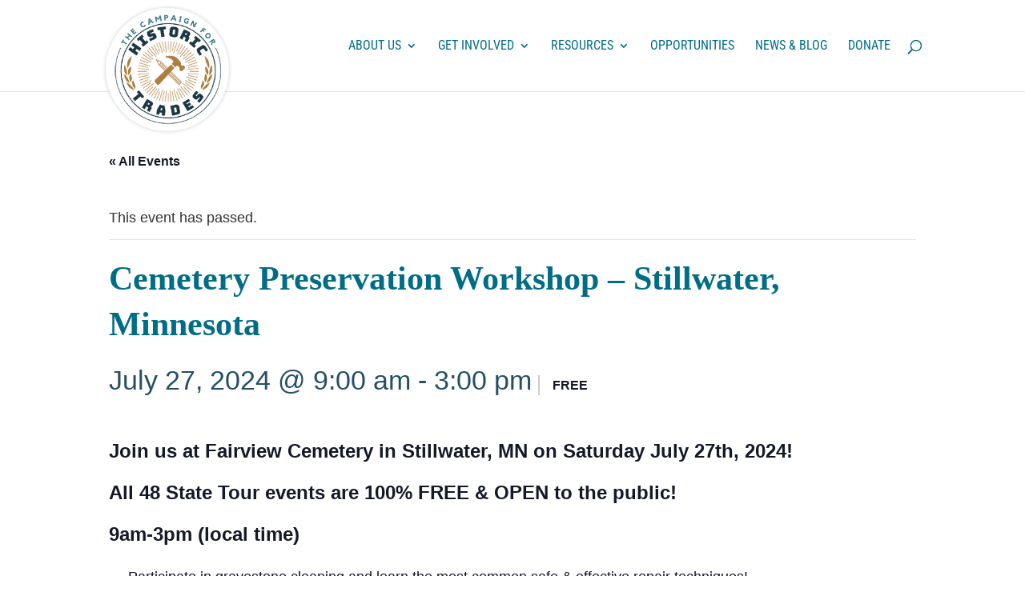

--- FILE ---
content_type: text/html; charset=UTF-8
request_url: https://historictrades.org/opportunity/cemetery-preservation-workshop-stillwater-minnesota/
body_size: 27569
content:
<!DOCTYPE html>
<html lang="en-US">
<head>
	<meta charset="UTF-8" />
<meta http-equiv="X-UA-Compatible" content="IE=edge">
	<link rel="pingback" href="https://historictrades.org/xmlrpc.php" />

	<script type="text/javascript">
		document.documentElement.className = 'js';
	</script>
	
	<title>Cemetery Preservation Workshop &#8211; Stillwater, Minnesota | The Campaign for Historic Trades</title>
<link rel='stylesheet' id='tribe-events-views-v2-bootstrap-datepicker-styles-css' href='https://historictrades.org/wp-content/plugins/the-events-calendar/vendor/bootstrap-datepicker/css/bootstrap-datepicker.standalone.min.css?ver=6.15.14' type='text/css' media='all' />
<link rel='stylesheet' id='tec-variables-skeleton-css' href='https://historictrades.org/wp-content/plugins/the-events-calendar/common/build/css/variables-skeleton.css?ver=6.10.1' type='text/css' media='all' />
<link rel='stylesheet' id='tribe-common-skeleton-style-css' href='https://historictrades.org/wp-content/plugins/the-events-calendar/common/build/css/common-skeleton.css?ver=6.10.1' type='text/css' media='all' />
<link rel='stylesheet' id='tribe-tooltipster-css-css' href='https://historictrades.org/wp-content/plugins/the-events-calendar/common/vendor/tooltipster/tooltipster.bundle.min.css?ver=6.10.1' type='text/css' media='all' />
<link rel='stylesheet' id='tribe-events-views-v2-skeleton-css' href='https://historictrades.org/wp-content/plugins/the-events-calendar/build/css/views-skeleton.css?ver=6.15.14' type='text/css' media='all' />
<link rel='stylesheet' id='tec-variables-full-css' href='https://historictrades.org/wp-content/plugins/the-events-calendar/common/build/css/variables-full.css?ver=6.10.1' type='text/css' media='all' />
<link rel='stylesheet' id='tribe-common-full-style-css' href='https://historictrades.org/wp-content/plugins/the-events-calendar/common/build/css/common-full.css?ver=6.10.1' type='text/css' media='all' />
<link rel='stylesheet' id='tribe-events-views-v2-full-css' href='https://historictrades.org/wp-content/plugins/the-events-calendar/build/css/views-full.css?ver=6.15.14' type='text/css' media='all' />
<link rel='stylesheet' id='tribe-events-views-v2-print-css' href='https://historictrades.org/wp-content/plugins/the-events-calendar/build/css/views-print.css?ver=6.15.14' type='text/css' media='print' />
<link rel='stylesheet' id='tribe-events-pro-views-v2-print-css' href='https://historictrades.org/wp-content/plugins/events-calendar-pro/build/css/views-print.css?ver=7.7.12' type='text/css' media='print' />
<link rel="preconnect" href="https://fonts.gstatic.com" crossorigin /><style id="et-divi-userfonts">@font-face { font-family: "Proxima Nova ExtraBold"; font-display: swap;  src: url("https://test-historic-trades-2022.pantheonsite.io/wp-content/uploads/et-fonts/proxima-nova-extrabold-webfont.woff") format("woff"); }@font-face { font-family: "Proxima Nova"; font-display: swap;  src: url("https://test-historic-trades-2022.pantheonsite.io/wp-content/uploads/et-fonts/proxima-nova-regular-webfont.woff") format("woff"); }</style><style id="et-builder-googlefonts-cached-inline">/* Original: https://fonts.googleapis.com/css?family=Roboto+Condensed:100,200,300,regular,500,600,700,800,900,100italic,200italic,300italic,italic,500italic,600italic,700italic,800italic,900italic&#038;subset=latin,latin-ext&#038;display=swap *//* User Agent: Mozilla/5.0 (Unknown; Linux x86_64) AppleWebKit/538.1 (KHTML, like Gecko) Safari/538.1 Daum/4.1 */@font-face {font-family: 'Roboto Condensed';font-style: italic;font-weight: 100;font-display: swap;src: url(https://fonts.gstatic.com/s/robotocondensed/v31/ieVW2ZhZI2eCN5jzbjEETS9weq8-19ehAyvMum7nfDB64RgL1XBpKQ.ttf) format('truetype');}@font-face {font-family: 'Roboto Condensed';font-style: italic;font-weight: 200;font-display: swap;src: url(https://fonts.gstatic.com/s/robotocondensed/v31/ieVW2ZhZI2eCN5jzbjEETS9weq8-19ehAyvMum7nfDB64ZgK1XBpKQ.ttf) format('truetype');}@font-face {font-family: 'Roboto Condensed';font-style: italic;font-weight: 300;font-display: swap;src: url(https://fonts.gstatic.com/s/robotocondensed/v31/ieVW2ZhZI2eCN5jzbjEETS9weq8-19ehAyvMum7nfDB64UYK1XBpKQ.ttf) format('truetype');}@font-face {font-family: 'Roboto Condensed';font-style: italic;font-weight: 400;font-display: swap;src: url(https://fonts.gstatic.com/s/robotocondensed/v31/ieVW2ZhZI2eCN5jzbjEETS9weq8-19ehAyvMum7nfDB64RgK1XBpKQ.ttf) format('truetype');}@font-face {font-family: 'Roboto Condensed';font-style: italic;font-weight: 500;font-display: swap;src: url(https://fonts.gstatic.com/s/robotocondensed/v31/ieVW2ZhZI2eCN5jzbjEETS9weq8-19ehAyvMum7nfDB64SoK1XBpKQ.ttf) format('truetype');}@font-face {font-family: 'Roboto Condensed';font-style: italic;font-weight: 600;font-display: swap;src: url(https://fonts.gstatic.com/s/robotocondensed/v31/ieVW2ZhZI2eCN5jzbjEETS9weq8-19ehAyvMum7nfDB64cYN1XBpKQ.ttf) format('truetype');}@font-face {font-family: 'Roboto Condensed';font-style: italic;font-weight: 700;font-display: swap;src: url(https://fonts.gstatic.com/s/robotocondensed/v31/ieVW2ZhZI2eCN5jzbjEETS9weq8-19ehAyvMum7nfDB64f8N1XBpKQ.ttf) format('truetype');}@font-face {font-family: 'Roboto Condensed';font-style: italic;font-weight: 800;font-display: swap;src: url(https://fonts.gstatic.com/s/robotocondensed/v31/ieVW2ZhZI2eCN5jzbjEETS9weq8-19ehAyvMum7nfDB64ZgN1XBpKQ.ttf) format('truetype');}@font-face {font-family: 'Roboto Condensed';font-style: italic;font-weight: 900;font-display: swap;src: url(https://fonts.gstatic.com/s/robotocondensed/v31/ieVW2ZhZI2eCN5jzbjEETS9weq8-19ehAyvMum7nfDB64bEN1XBpKQ.ttf) format('truetype');}@font-face {font-family: 'Roboto Condensed';font-style: normal;font-weight: 100;font-display: swap;src: url(https://fonts.gstatic.com/s/robotocondensed/v31/ieVo2ZhZI2eCN5jzbjEETS9weq8-_d6T_POl0fRJeyWyo8BA5Xk.ttf) format('truetype');}@font-face {font-family: 'Roboto Condensed';font-style: normal;font-weight: 200;font-display: swap;src: url(https://fonts.gstatic.com/s/robotocondensed/v31/ieVo2ZhZI2eCN5jzbjEETS9weq8-_d6T_POl0fRJeyUyosBA5Xk.ttf) format('truetype');}@font-face {font-family: 'Roboto Condensed';font-style: normal;font-weight: 300;font-display: swap;src: url(https://fonts.gstatic.com/s/robotocondensed/v31/ieVo2ZhZI2eCN5jzbjEETS9weq8-_d6T_POl0fRJeyXsosBA5Xk.ttf) format('truetype');}@font-face {font-family: 'Roboto Condensed';font-style: normal;font-weight: 400;font-display: swap;src: url(https://fonts.gstatic.com/s/robotocondensed/v31/ieVo2ZhZI2eCN5jzbjEETS9weq8-_d6T_POl0fRJeyWyosBA5Xk.ttf) format('truetype');}@font-face {font-family: 'Roboto Condensed';font-style: normal;font-weight: 500;font-display: swap;src: url(https://fonts.gstatic.com/s/robotocondensed/v31/ieVo2ZhZI2eCN5jzbjEETS9weq8-_d6T_POl0fRJeyWAosBA5Xk.ttf) format('truetype');}@font-face {font-family: 'Roboto Condensed';font-style: normal;font-weight: 600;font-display: swap;src: url(https://fonts.gstatic.com/s/robotocondensed/v31/ieVo2ZhZI2eCN5jzbjEETS9weq8-_d6T_POl0fRJeyVspcBA5Xk.ttf) format('truetype');}@font-face {font-family: 'Roboto Condensed';font-style: normal;font-weight: 700;font-display: swap;src: url(https://fonts.gstatic.com/s/robotocondensed/v31/ieVo2ZhZI2eCN5jzbjEETS9weq8-_d6T_POl0fRJeyVVpcBA5Xk.ttf) format('truetype');}@font-face {font-family: 'Roboto Condensed';font-style: normal;font-weight: 800;font-display: swap;src: url(https://fonts.gstatic.com/s/robotocondensed/v31/ieVo2ZhZI2eCN5jzbjEETS9weq8-_d6T_POl0fRJeyUypcBA5Xk.ttf) format('truetype');}@font-face {font-family: 'Roboto Condensed';font-style: normal;font-weight: 900;font-display: swap;src: url(https://fonts.gstatic.com/s/robotocondensed/v31/ieVo2ZhZI2eCN5jzbjEETS9weq8-_d6T_POl0fRJeyUbpcBA5Xk.ttf) format('truetype');}/* User Agent: Mozilla/5.0 (Windows NT 6.1; WOW64; rv:27.0) Gecko/20100101 Firefox/27.0 */@font-face {font-family: 'Roboto Condensed';font-style: italic;font-weight: 100;font-display: swap;src: url(https://fonts.gstatic.com/l/font?kit=ieVW2ZhZI2eCN5jzbjEETS9weq8-19ehAyvMum7nfDB64RgL1XBpKg&skey=7b4bef3e83279e13&v=v31) format('woff');}@font-face {font-family: 'Roboto Condensed';font-style: italic;font-weight: 200;font-display: swap;src: url(https://fonts.gstatic.com/l/font?kit=ieVW2ZhZI2eCN5jzbjEETS9weq8-19ehAyvMum7nfDB64ZgK1XBpKg&skey=7b4bef3e83279e13&v=v31) format('woff');}@font-face {font-family: 'Roboto Condensed';font-style: italic;font-weight: 300;font-display: swap;src: url(https://fonts.gstatic.com/l/font?kit=ieVW2ZhZI2eCN5jzbjEETS9weq8-19ehAyvMum7nfDB64UYK1XBpKg&skey=7b4bef3e83279e13&v=v31) format('woff');}@font-face {font-family: 'Roboto Condensed';font-style: italic;font-weight: 400;font-display: swap;src: url(https://fonts.gstatic.com/l/font?kit=ieVW2ZhZI2eCN5jzbjEETS9weq8-19ehAyvMum7nfDB64RgK1XBpKg&skey=7b4bef3e83279e13&v=v31) format('woff');}@font-face {font-family: 'Roboto Condensed';font-style: italic;font-weight: 500;font-display: swap;src: url(https://fonts.gstatic.com/l/font?kit=ieVW2ZhZI2eCN5jzbjEETS9weq8-19ehAyvMum7nfDB64SoK1XBpKg&skey=7b4bef3e83279e13&v=v31) format('woff');}@font-face {font-family: 'Roboto Condensed';font-style: italic;font-weight: 600;font-display: swap;src: url(https://fonts.gstatic.com/l/font?kit=ieVW2ZhZI2eCN5jzbjEETS9weq8-19ehAyvMum7nfDB64cYN1XBpKg&skey=7b4bef3e83279e13&v=v31) format('woff');}@font-face {font-family: 'Roboto Condensed';font-style: italic;font-weight: 700;font-display: swap;src: url(https://fonts.gstatic.com/l/font?kit=ieVW2ZhZI2eCN5jzbjEETS9weq8-19ehAyvMum7nfDB64f8N1XBpKg&skey=7b4bef3e83279e13&v=v31) format('woff');}@font-face {font-family: 'Roboto Condensed';font-style: italic;font-weight: 800;font-display: swap;src: url(https://fonts.gstatic.com/l/font?kit=ieVW2ZhZI2eCN5jzbjEETS9weq8-19ehAyvMum7nfDB64ZgN1XBpKg&skey=7b4bef3e83279e13&v=v31) format('woff');}@font-face {font-family: 'Roboto Condensed';font-style: italic;font-weight: 900;font-display: swap;src: url(https://fonts.gstatic.com/l/font?kit=ieVW2ZhZI2eCN5jzbjEETS9weq8-19ehAyvMum7nfDB64bEN1XBpKg&skey=7b4bef3e83279e13&v=v31) format('woff');}@font-face {font-family: 'Roboto Condensed';font-style: normal;font-weight: 100;font-display: swap;src: url(https://fonts.gstatic.com/l/font?kit=ieVo2ZhZI2eCN5jzbjEETS9weq8-_d6T_POl0fRJeyWyo8BA5Xo&skey=9986ecffddb755ab&v=v31) format('woff');}@font-face {font-family: 'Roboto Condensed';font-style: normal;font-weight: 200;font-display: swap;src: url(https://fonts.gstatic.com/l/font?kit=ieVo2ZhZI2eCN5jzbjEETS9weq8-_d6T_POl0fRJeyUyosBA5Xo&skey=9986ecffddb755ab&v=v31) format('woff');}@font-face {font-family: 'Roboto Condensed';font-style: normal;font-weight: 300;font-display: swap;src: url(https://fonts.gstatic.com/l/font?kit=ieVo2ZhZI2eCN5jzbjEETS9weq8-_d6T_POl0fRJeyXsosBA5Xo&skey=9986ecffddb755ab&v=v31) format('woff');}@font-face {font-family: 'Roboto Condensed';font-style: normal;font-weight: 400;font-display: swap;src: url(https://fonts.gstatic.com/l/font?kit=ieVo2ZhZI2eCN5jzbjEETS9weq8-_d6T_POl0fRJeyWyosBA5Xo&skey=9986ecffddb755ab&v=v31) format('woff');}@font-face {font-family: 'Roboto Condensed';font-style: normal;font-weight: 500;font-display: swap;src: url(https://fonts.gstatic.com/l/font?kit=ieVo2ZhZI2eCN5jzbjEETS9weq8-_d6T_POl0fRJeyWAosBA5Xo&skey=9986ecffddb755ab&v=v31) format('woff');}@font-face {font-family: 'Roboto Condensed';font-style: normal;font-weight: 600;font-display: swap;src: url(https://fonts.gstatic.com/l/font?kit=ieVo2ZhZI2eCN5jzbjEETS9weq8-_d6T_POl0fRJeyVspcBA5Xo&skey=9986ecffddb755ab&v=v31) format('woff');}@font-face {font-family: 'Roboto Condensed';font-style: normal;font-weight: 700;font-display: swap;src: url(https://fonts.gstatic.com/l/font?kit=ieVo2ZhZI2eCN5jzbjEETS9weq8-_d6T_POl0fRJeyVVpcBA5Xo&skey=9986ecffddb755ab&v=v31) format('woff');}@font-face {font-family: 'Roboto Condensed';font-style: normal;font-weight: 800;font-display: swap;src: url(https://fonts.gstatic.com/l/font?kit=ieVo2ZhZI2eCN5jzbjEETS9weq8-_d6T_POl0fRJeyUypcBA5Xo&skey=9986ecffddb755ab&v=v31) format('woff');}@font-face {font-family: 'Roboto Condensed';font-style: normal;font-weight: 900;font-display: swap;src: url(https://fonts.gstatic.com/l/font?kit=ieVo2ZhZI2eCN5jzbjEETS9weq8-_d6T_POl0fRJeyUbpcBA5Xo&skey=9986ecffddb755ab&v=v31) format('woff');}/* User Agent: Mozilla/5.0 (Windows NT 6.3; rv:39.0) Gecko/20100101 Firefox/39.0 */@font-face {font-family: 'Roboto Condensed';font-style: italic;font-weight: 100;font-display: swap;src: url(https://fonts.gstatic.com/s/robotocondensed/v31/ieVW2ZhZI2eCN5jzbjEETS9weq8-19ehAyvMum7nfDB64RgL1XBpLA.woff2) format('woff2');}@font-face {font-family: 'Roboto Condensed';font-style: italic;font-weight: 200;font-display: swap;src: url(https://fonts.gstatic.com/s/robotocondensed/v31/ieVW2ZhZI2eCN5jzbjEETS9weq8-19ehAyvMum7nfDB64ZgK1XBpLA.woff2) format('woff2');}@font-face {font-family: 'Roboto Condensed';font-style: italic;font-weight: 300;font-display: swap;src: url(https://fonts.gstatic.com/s/robotocondensed/v31/ieVW2ZhZI2eCN5jzbjEETS9weq8-19ehAyvMum7nfDB64UYK1XBpLA.woff2) format('woff2');}@font-face {font-family: 'Roboto Condensed';font-style: italic;font-weight: 400;font-display: swap;src: url(https://fonts.gstatic.com/s/robotocondensed/v31/ieVW2ZhZI2eCN5jzbjEETS9weq8-19ehAyvMum7nfDB64RgK1XBpLA.woff2) format('woff2');}@font-face {font-family: 'Roboto Condensed';font-style: italic;font-weight: 500;font-display: swap;src: url(https://fonts.gstatic.com/s/robotocondensed/v31/ieVW2ZhZI2eCN5jzbjEETS9weq8-19ehAyvMum7nfDB64SoK1XBpLA.woff2) format('woff2');}@font-face {font-family: 'Roboto Condensed';font-style: italic;font-weight: 600;font-display: swap;src: url(https://fonts.gstatic.com/s/robotocondensed/v31/ieVW2ZhZI2eCN5jzbjEETS9weq8-19ehAyvMum7nfDB64cYN1XBpLA.woff2) format('woff2');}@font-face {font-family: 'Roboto Condensed';font-style: italic;font-weight: 700;font-display: swap;src: url(https://fonts.gstatic.com/s/robotocondensed/v31/ieVW2ZhZI2eCN5jzbjEETS9weq8-19ehAyvMum7nfDB64f8N1XBpLA.woff2) format('woff2');}@font-face {font-family: 'Roboto Condensed';font-style: italic;font-weight: 800;font-display: swap;src: url(https://fonts.gstatic.com/s/robotocondensed/v31/ieVW2ZhZI2eCN5jzbjEETS9weq8-19ehAyvMum7nfDB64ZgN1XBpLA.woff2) format('woff2');}@font-face {font-family: 'Roboto Condensed';font-style: italic;font-weight: 900;font-display: swap;src: url(https://fonts.gstatic.com/s/robotocondensed/v31/ieVW2ZhZI2eCN5jzbjEETS9weq8-19ehAyvMum7nfDB64bEN1XBpLA.woff2) format('woff2');}@font-face {font-family: 'Roboto Condensed';font-style: normal;font-weight: 100;font-display: swap;src: url(https://fonts.gstatic.com/s/robotocondensed/v31/ieVo2ZhZI2eCN5jzbjEETS9weq8-_d6T_POl0fRJeyWyo8BA5Xw.woff2) format('woff2');}@font-face {font-family: 'Roboto Condensed';font-style: normal;font-weight: 200;font-display: swap;src: url(https://fonts.gstatic.com/s/robotocondensed/v31/ieVo2ZhZI2eCN5jzbjEETS9weq8-_d6T_POl0fRJeyUyosBA5Xw.woff2) format('woff2');}@font-face {font-family: 'Roboto Condensed';font-style: normal;font-weight: 300;font-display: swap;src: url(https://fonts.gstatic.com/s/robotocondensed/v31/ieVo2ZhZI2eCN5jzbjEETS9weq8-_d6T_POl0fRJeyXsosBA5Xw.woff2) format('woff2');}@font-face {font-family: 'Roboto Condensed';font-style: normal;font-weight: 400;font-display: swap;src: url(https://fonts.gstatic.com/s/robotocondensed/v31/ieVo2ZhZI2eCN5jzbjEETS9weq8-_d6T_POl0fRJeyWyosBA5Xw.woff2) format('woff2');}@font-face {font-family: 'Roboto Condensed';font-style: normal;font-weight: 500;font-display: swap;src: url(https://fonts.gstatic.com/s/robotocondensed/v31/ieVo2ZhZI2eCN5jzbjEETS9weq8-_d6T_POl0fRJeyWAosBA5Xw.woff2) format('woff2');}@font-face {font-family: 'Roboto Condensed';font-style: normal;font-weight: 600;font-display: swap;src: url(https://fonts.gstatic.com/s/robotocondensed/v31/ieVo2ZhZI2eCN5jzbjEETS9weq8-_d6T_POl0fRJeyVspcBA5Xw.woff2) format('woff2');}@font-face {font-family: 'Roboto Condensed';font-style: normal;font-weight: 700;font-display: swap;src: url(https://fonts.gstatic.com/s/robotocondensed/v31/ieVo2ZhZI2eCN5jzbjEETS9weq8-_d6T_POl0fRJeyVVpcBA5Xw.woff2) format('woff2');}@font-face {font-family: 'Roboto Condensed';font-style: normal;font-weight: 800;font-display: swap;src: url(https://fonts.gstatic.com/s/robotocondensed/v31/ieVo2ZhZI2eCN5jzbjEETS9weq8-_d6T_POl0fRJeyUypcBA5Xw.woff2) format('woff2');}@font-face {font-family: 'Roboto Condensed';font-style: normal;font-weight: 900;font-display: swap;src: url(https://fonts.gstatic.com/s/robotocondensed/v31/ieVo2ZhZI2eCN5jzbjEETS9weq8-_d6T_POl0fRJeyUbpcBA5Xw.woff2) format('woff2');}</style><meta name='robots' content='max-image-preview:large' />
<link rel='dns-prefetch' href='//connect.facebook.net' />
<link rel='dns-prefetch' href='//fonts.googleapis.com' />
<link rel="alternate" type="application/rss+xml" title="The Campaign for Historic Trades &raquo; Feed" href="https://historictrades.org/feed/" />
<link rel="alternate" type="application/rss+xml" title="The Campaign for Historic Trades &raquo; Comments Feed" href="https://historictrades.org/comments/feed/" />
<link rel="alternate" type="text/calendar" title="The Campaign for Historic Trades &raquo; iCal Feed" href="https://historictrades.org/opportunities/?ical=1" />
<link rel="alternate" title="oEmbed (JSON)" type="application/json+oembed" href="https://historictrades.org/wp-json/oembed/1.0/embed?url=https%3A%2F%2Fhistorictrades.org%2Fopportunity%2Fcemetery-preservation-workshop-stillwater-minnesota%2F" />
<link rel="alternate" title="oEmbed (XML)" type="text/xml+oembed" href="https://historictrades.org/wp-json/oembed/1.0/embed?url=https%3A%2F%2Fhistorictrades.org%2Fopportunity%2Fcemetery-preservation-workshop-stillwater-minnesota%2F&#038;format=xml" />
<meta content="Historic Trades v.1.0.0" name="generator"/><link rel='stylesheet' id='divi-mobile-burger-styles-css' href='https://historictrades.org/wp-content/plugins/divi-mobile/styles/burger-menu-styles.min.css?ver=1.6.5.1' type='text/css' media='all' />
<link rel='stylesheet' id='divi-mobile-general-css' href='https://historictrades.org/wp-content/plugins/divi-mobile/styles/frontend-general.min.css?ver=1.6.5.1' type='text/css' media='all' />
<link rel='stylesheet' id='tribe-events-full-pro-calendar-style-css' href='https://historictrades.org/wp-content/plugins/events-calendar-pro/build/css/tribe-events-pro-full.css?ver=7.7.12' type='text/css' media='all' />
<link rel='stylesheet' id='tribe-events-virtual-skeleton-css' href='https://historictrades.org/wp-content/plugins/events-calendar-pro/build/css/events-virtual-skeleton.css?ver=7.7.12' type='text/css' media='all' />
<link rel='stylesheet' id='tribe-events-virtual-full-css' href='https://historictrades.org/wp-content/plugins/events-calendar-pro/build/css/events-virtual-full.css?ver=7.7.12' type='text/css' media='all' />
<link rel='stylesheet' id='tribe-events-virtual-single-skeleton-css' href='https://historictrades.org/wp-content/plugins/events-calendar-pro/build/css/events-virtual-single-skeleton.css?ver=7.7.12' type='text/css' media='all' />
<link rel='stylesheet' id='tribe-events-virtual-single-full-css' href='https://historictrades.org/wp-content/plugins/events-calendar-pro/build/css/events-virtual-single-full.css?ver=7.7.12' type='text/css' media='all' />
<link rel='stylesheet' id='tec-events-pro-single-css' href='https://historictrades.org/wp-content/plugins/events-calendar-pro/build/css/events-single.css?ver=7.7.12' type='text/css' media='all' />
<link rel='stylesheet' id='tribe-events-calendar-pro-style-css' href='https://historictrades.org/wp-content/plugins/events-calendar-pro/build/css/tribe-events-pro-full.css?ver=7.7.12' type='text/css' media='all' />
<link rel='stylesheet' id='tribe-events-pro-mini-calendar-block-styles-css' href='https://historictrades.org/wp-content/plugins/events-calendar-pro/build/css/tribe-events-pro-mini-calendar-block.css?ver=7.7.12' type='text/css' media='all' />
<link rel='stylesheet' id='tribe-events-v2-single-skeleton-css' href='https://historictrades.org/wp-content/plugins/the-events-calendar/build/css/tribe-events-single-skeleton.css?ver=6.15.14' type='text/css' media='all' />
<link rel='stylesheet' id='tribe-events-v2-single-skeleton-full-css' href='https://historictrades.org/wp-content/plugins/the-events-calendar/build/css/tribe-events-single-full.css?ver=6.15.14' type='text/css' media='all' />
<link rel='stylesheet' id='tribe-events-virtual-single-v2-skeleton-css' href='https://historictrades.org/wp-content/plugins/events-calendar-pro/build/css/events-virtual-single-v2-skeleton.css?ver=7.7.12' type='text/css' media='all' />
<link rel='stylesheet' id='tribe-events-virtual-single-v2-full-css' href='https://historictrades.org/wp-content/plugins/events-calendar-pro/build/css/events-virtual-single-v2-full.css?ver=7.7.12' type='text/css' media='all' />
<link rel='stylesheet' id='tribe-events-v2-virtual-single-block-css' href='https://historictrades.org/wp-content/plugins/events-calendar-pro/build/css/events-virtual-single-block.css?ver=7.7.12' type='text/css' media='all' />
<link rel='stylesheet' id='tec-events-pro-single-style-css' href='https://historictrades.org/wp-content/plugins/events-calendar-pro/build/css/custom-tables-v1/single.css?ver=7.7.12' type='text/css' media='all' />
<link rel='stylesheet' id='wp-block-library-css' href='https://historictrades.org/wp-includes/css/dist/block-library/style.min.css?ver=6.9' type='text/css' media='all' />
<style id='global-styles-inline-css' type='text/css'>
:root{--wp--preset--aspect-ratio--square: 1;--wp--preset--aspect-ratio--4-3: 4/3;--wp--preset--aspect-ratio--3-4: 3/4;--wp--preset--aspect-ratio--3-2: 3/2;--wp--preset--aspect-ratio--2-3: 2/3;--wp--preset--aspect-ratio--16-9: 16/9;--wp--preset--aspect-ratio--9-16: 9/16;--wp--preset--color--black: #000000;--wp--preset--color--cyan-bluish-gray: #abb8c3;--wp--preset--color--white: #ffffff;--wp--preset--color--pale-pink: #f78da7;--wp--preset--color--vivid-red: #cf2e2e;--wp--preset--color--luminous-vivid-orange: #ff6900;--wp--preset--color--luminous-vivid-amber: #fcb900;--wp--preset--color--light-green-cyan: #7bdcb5;--wp--preset--color--vivid-green-cyan: #00d084;--wp--preset--color--pale-cyan-blue: #8ed1fc;--wp--preset--color--vivid-cyan-blue: #0693e3;--wp--preset--color--vivid-purple: #9b51e0;--wp--preset--gradient--vivid-cyan-blue-to-vivid-purple: linear-gradient(135deg,rgb(6,147,227) 0%,rgb(155,81,224) 100%);--wp--preset--gradient--light-green-cyan-to-vivid-green-cyan: linear-gradient(135deg,rgb(122,220,180) 0%,rgb(0,208,130) 100%);--wp--preset--gradient--luminous-vivid-amber-to-luminous-vivid-orange: linear-gradient(135deg,rgb(252,185,0) 0%,rgb(255,105,0) 100%);--wp--preset--gradient--luminous-vivid-orange-to-vivid-red: linear-gradient(135deg,rgb(255,105,0) 0%,rgb(207,46,46) 100%);--wp--preset--gradient--very-light-gray-to-cyan-bluish-gray: linear-gradient(135deg,rgb(238,238,238) 0%,rgb(169,184,195) 100%);--wp--preset--gradient--cool-to-warm-spectrum: linear-gradient(135deg,rgb(74,234,220) 0%,rgb(151,120,209) 20%,rgb(207,42,186) 40%,rgb(238,44,130) 60%,rgb(251,105,98) 80%,rgb(254,248,76) 100%);--wp--preset--gradient--blush-light-purple: linear-gradient(135deg,rgb(255,206,236) 0%,rgb(152,150,240) 100%);--wp--preset--gradient--blush-bordeaux: linear-gradient(135deg,rgb(254,205,165) 0%,rgb(254,45,45) 50%,rgb(107,0,62) 100%);--wp--preset--gradient--luminous-dusk: linear-gradient(135deg,rgb(255,203,112) 0%,rgb(199,81,192) 50%,rgb(65,88,208) 100%);--wp--preset--gradient--pale-ocean: linear-gradient(135deg,rgb(255,245,203) 0%,rgb(182,227,212) 50%,rgb(51,167,181) 100%);--wp--preset--gradient--electric-grass: linear-gradient(135deg,rgb(202,248,128) 0%,rgb(113,206,126) 100%);--wp--preset--gradient--midnight: linear-gradient(135deg,rgb(2,3,129) 0%,rgb(40,116,252) 100%);--wp--preset--font-size--small: 13px;--wp--preset--font-size--medium: 20px;--wp--preset--font-size--large: 36px;--wp--preset--font-size--x-large: 42px;--wp--preset--spacing--20: 0.44rem;--wp--preset--spacing--30: 0.67rem;--wp--preset--spacing--40: 1rem;--wp--preset--spacing--50: 1.5rem;--wp--preset--spacing--60: 2.25rem;--wp--preset--spacing--70: 3.38rem;--wp--preset--spacing--80: 5.06rem;--wp--preset--shadow--natural: 6px 6px 9px rgba(0, 0, 0, 0.2);--wp--preset--shadow--deep: 12px 12px 50px rgba(0, 0, 0, 0.4);--wp--preset--shadow--sharp: 6px 6px 0px rgba(0, 0, 0, 0.2);--wp--preset--shadow--outlined: 6px 6px 0px -3px rgb(255, 255, 255), 6px 6px rgb(0, 0, 0);--wp--preset--shadow--crisp: 6px 6px 0px rgb(0, 0, 0);}:root { --wp--style--global--content-size: 823px;--wp--style--global--wide-size: 1080px; }:where(body) { margin: 0; }.wp-site-blocks > .alignleft { float: left; margin-right: 2em; }.wp-site-blocks > .alignright { float: right; margin-left: 2em; }.wp-site-blocks > .aligncenter { justify-content: center; margin-left: auto; margin-right: auto; }:where(.is-layout-flex){gap: 0.5em;}:where(.is-layout-grid){gap: 0.5em;}.is-layout-flow > .alignleft{float: left;margin-inline-start: 0;margin-inline-end: 2em;}.is-layout-flow > .alignright{float: right;margin-inline-start: 2em;margin-inline-end: 0;}.is-layout-flow > .aligncenter{margin-left: auto !important;margin-right: auto !important;}.is-layout-constrained > .alignleft{float: left;margin-inline-start: 0;margin-inline-end: 2em;}.is-layout-constrained > .alignright{float: right;margin-inline-start: 2em;margin-inline-end: 0;}.is-layout-constrained > .aligncenter{margin-left: auto !important;margin-right: auto !important;}.is-layout-constrained > :where(:not(.alignleft):not(.alignright):not(.alignfull)){max-width: var(--wp--style--global--content-size);margin-left: auto !important;margin-right: auto !important;}.is-layout-constrained > .alignwide{max-width: var(--wp--style--global--wide-size);}body .is-layout-flex{display: flex;}.is-layout-flex{flex-wrap: wrap;align-items: center;}.is-layout-flex > :is(*, div){margin: 0;}body .is-layout-grid{display: grid;}.is-layout-grid > :is(*, div){margin: 0;}body{padding-top: 0px;padding-right: 0px;padding-bottom: 0px;padding-left: 0px;}:root :where(.wp-element-button, .wp-block-button__link){background-color: #32373c;border-width: 0;color: #fff;font-family: inherit;font-size: inherit;font-style: inherit;font-weight: inherit;letter-spacing: inherit;line-height: inherit;padding-top: calc(0.667em + 2px);padding-right: calc(1.333em + 2px);padding-bottom: calc(0.667em + 2px);padding-left: calc(1.333em + 2px);text-decoration: none;text-transform: inherit;}.has-black-color{color: var(--wp--preset--color--black) !important;}.has-cyan-bluish-gray-color{color: var(--wp--preset--color--cyan-bluish-gray) !important;}.has-white-color{color: var(--wp--preset--color--white) !important;}.has-pale-pink-color{color: var(--wp--preset--color--pale-pink) !important;}.has-vivid-red-color{color: var(--wp--preset--color--vivid-red) !important;}.has-luminous-vivid-orange-color{color: var(--wp--preset--color--luminous-vivid-orange) !important;}.has-luminous-vivid-amber-color{color: var(--wp--preset--color--luminous-vivid-amber) !important;}.has-light-green-cyan-color{color: var(--wp--preset--color--light-green-cyan) !important;}.has-vivid-green-cyan-color{color: var(--wp--preset--color--vivid-green-cyan) !important;}.has-pale-cyan-blue-color{color: var(--wp--preset--color--pale-cyan-blue) !important;}.has-vivid-cyan-blue-color{color: var(--wp--preset--color--vivid-cyan-blue) !important;}.has-vivid-purple-color{color: var(--wp--preset--color--vivid-purple) !important;}.has-black-background-color{background-color: var(--wp--preset--color--black) !important;}.has-cyan-bluish-gray-background-color{background-color: var(--wp--preset--color--cyan-bluish-gray) !important;}.has-white-background-color{background-color: var(--wp--preset--color--white) !important;}.has-pale-pink-background-color{background-color: var(--wp--preset--color--pale-pink) !important;}.has-vivid-red-background-color{background-color: var(--wp--preset--color--vivid-red) !important;}.has-luminous-vivid-orange-background-color{background-color: var(--wp--preset--color--luminous-vivid-orange) !important;}.has-luminous-vivid-amber-background-color{background-color: var(--wp--preset--color--luminous-vivid-amber) !important;}.has-light-green-cyan-background-color{background-color: var(--wp--preset--color--light-green-cyan) !important;}.has-vivid-green-cyan-background-color{background-color: var(--wp--preset--color--vivid-green-cyan) !important;}.has-pale-cyan-blue-background-color{background-color: var(--wp--preset--color--pale-cyan-blue) !important;}.has-vivid-cyan-blue-background-color{background-color: var(--wp--preset--color--vivid-cyan-blue) !important;}.has-vivid-purple-background-color{background-color: var(--wp--preset--color--vivid-purple) !important;}.has-black-border-color{border-color: var(--wp--preset--color--black) !important;}.has-cyan-bluish-gray-border-color{border-color: var(--wp--preset--color--cyan-bluish-gray) !important;}.has-white-border-color{border-color: var(--wp--preset--color--white) !important;}.has-pale-pink-border-color{border-color: var(--wp--preset--color--pale-pink) !important;}.has-vivid-red-border-color{border-color: var(--wp--preset--color--vivid-red) !important;}.has-luminous-vivid-orange-border-color{border-color: var(--wp--preset--color--luminous-vivid-orange) !important;}.has-luminous-vivid-amber-border-color{border-color: var(--wp--preset--color--luminous-vivid-amber) !important;}.has-light-green-cyan-border-color{border-color: var(--wp--preset--color--light-green-cyan) !important;}.has-vivid-green-cyan-border-color{border-color: var(--wp--preset--color--vivid-green-cyan) !important;}.has-pale-cyan-blue-border-color{border-color: var(--wp--preset--color--pale-cyan-blue) !important;}.has-vivid-cyan-blue-border-color{border-color: var(--wp--preset--color--vivid-cyan-blue) !important;}.has-vivid-purple-border-color{border-color: var(--wp--preset--color--vivid-purple) !important;}.has-vivid-cyan-blue-to-vivid-purple-gradient-background{background: var(--wp--preset--gradient--vivid-cyan-blue-to-vivid-purple) !important;}.has-light-green-cyan-to-vivid-green-cyan-gradient-background{background: var(--wp--preset--gradient--light-green-cyan-to-vivid-green-cyan) !important;}.has-luminous-vivid-amber-to-luminous-vivid-orange-gradient-background{background: var(--wp--preset--gradient--luminous-vivid-amber-to-luminous-vivid-orange) !important;}.has-luminous-vivid-orange-to-vivid-red-gradient-background{background: var(--wp--preset--gradient--luminous-vivid-orange-to-vivid-red) !important;}.has-very-light-gray-to-cyan-bluish-gray-gradient-background{background: var(--wp--preset--gradient--very-light-gray-to-cyan-bluish-gray) !important;}.has-cool-to-warm-spectrum-gradient-background{background: var(--wp--preset--gradient--cool-to-warm-spectrum) !important;}.has-blush-light-purple-gradient-background{background: var(--wp--preset--gradient--blush-light-purple) !important;}.has-blush-bordeaux-gradient-background{background: var(--wp--preset--gradient--blush-bordeaux) !important;}.has-luminous-dusk-gradient-background{background: var(--wp--preset--gradient--luminous-dusk) !important;}.has-pale-ocean-gradient-background{background: var(--wp--preset--gradient--pale-ocean) !important;}.has-electric-grass-gradient-background{background: var(--wp--preset--gradient--electric-grass) !important;}.has-midnight-gradient-background{background: var(--wp--preset--gradient--midnight) !important;}.has-small-font-size{font-size: var(--wp--preset--font-size--small) !important;}.has-medium-font-size{font-size: var(--wp--preset--font-size--medium) !important;}.has-large-font-size{font-size: var(--wp--preset--font-size--large) !important;}.has-x-large-font-size{font-size: var(--wp--preset--font-size--x-large) !important;}
/*# sourceURL=global-styles-inline-css */
</style>

<link rel='stylesheet' id='tribe-events-v2-single-blocks-css' href='https://historictrades.org/wp-content/plugins/the-events-calendar/build/css/tribe-events-single-blocks.css?ver=6.15.14' type='text/css' media='all' />
<link rel='stylesheet' id='divi-mobile-offcanvas-slide-in-css' href='https://historictrades.org/wp-content/plugins/divi-mobile/styles/off-canvas/menu_sideslide.css?ver=1.6.5.1' type='text/css' media='all' />
<link rel='stylesheet' id='divi-mobile-stop-stacking-css' href='https://historictrades.org/wp-content/plugins/divi-mobile/css/divi-mobile-stop-stacking.min.css?ver=6.9' type='text/css' media='all' />
<link rel='stylesheet' id='tribe-events-block-event-venue-css' href='https://historictrades.org/wp-content/plugins/the-events-calendar/build/event-venue/frontend.css?ver=6.15.14' type='text/css' media='all' />
<link rel='stylesheet' id='divi-mobile-styles-css' href='https://historictrades.org/wp-content/plugins/divi-mobile/styles/style.min.css?ver=1.0.0' type='text/css' media='all' />
<link rel='stylesheet' id='tf-google-webfont-roboto-css' href='//fonts.googleapis.com/css?family=Roboto%3A900%2C400&#038;subset=latin%2Clatin-ext&#038;ver=6.9' type='text/css' media='all' />
<link rel='stylesheet' id='cn-public-css' href='//historictrades.org/wp-content/plugins/connections/assets/dist/frontend/style.css?ver=10.4.66-1733283956' type='text/css' media='all' />
<link rel='stylesheet' id='cnt-slim-plus-css' href='//historictrades.org/wp-content/plugins/connections-slim-plus/slim-plus.min.css?ver=2.4' type='text/css' media='all' />
<link rel='stylesheet' id='cnt-profile-css' href='//historictrades.org/wp-content/plugins/connections/templates/profile/profile.css?ver=3.0' type='text/css' media='all' />
<link rel='stylesheet' id='cn-brandicons-css' href='//historictrades.org/wp-content/plugins/connections/assets/vendor/icomoon-brands/style.css?ver=10.4.66' type='text/css' media='all' />
<link rel='stylesheet' id='cn-chosen-css' href='//historictrades.org/wp-content/plugins/connections/assets/vendor/chosen/chosen.min.css?ver=1.8.7' type='text/css' media='all' />
<link rel='stylesheet' id='cn-form-public-css' href='https://historictrades.org/wp-content/plugins/connections-form/css/cn-form-user.min.css?ver=3.1' type='text/css' media='all' />
<link rel='stylesheet' id='divi-style-parent-css' href='https://historictrades.org/wp-content/themes/Divi/style-static.min.css?ver=4.27.5' type='text/css' media='all' />
<link rel='stylesheet' id='divi-style-css' href='https://historictrades.org/wp-content/themes/historic-trades/style.css?ver=4.27.5' type='text/css' media='all' />
<script type="text/javascript" src="https://historictrades.org/wp-includes/js/jquery/jquery.min.js?ver=3.7.1" id="jquery-core-js"></script>
<script type="text/javascript" src="https://historictrades.org/wp-includes/js/jquery/jquery-migrate.min.js?ver=3.4.1" id="jquery-migrate-js"></script>
<script type="text/javascript" src="https://historictrades.org/wp-content/plugins/the-events-calendar/common/build/js/tribe-common.js?ver=9c44e11f3503a33e9540" id="tribe-common-js"></script>
<script type="text/javascript" src="https://historictrades.org/wp-content/plugins/the-events-calendar/build/js/views/breakpoints.js?ver=4208de2df2852e0b91ec" id="tribe-events-views-v2-breakpoints-js"></script>
<link rel="https://api.w.org/" href="https://historictrades.org/wp-json/" /><link rel="alternate" title="JSON" type="application/json" href="https://historictrades.org/wp-json/wp/v2/tribe_events/9848" /><link rel="EditURI" type="application/rsd+xml" title="RSD" href="https://historictrades.org/xmlrpc.php?rsd" />
<link rel="canonical" href="https://historictrades.org/opportunity/cemetery-preservation-workshop-stillwater-minnesota/" />
<link rel='shortlink' href='https://historictrades.org/?p=9848' />
<meta name="tec-api-version" content="v1"><meta name="tec-api-origin" content="https://historictrades.org"><link rel="alternate" href="https://historictrades.org/wp-json/tribe/events/v1/events/9848" /><meta name="viewport" content="width=device-width, initial-scale=1.0, maximum-scale=1.0, user-scalable=0" /><style id="divi-mobile-burger-menu-inline-styles">.show-menu .hamburger-box .hamburger-inner::after {bottom: -1px!important;}.show-menu .hamburger--elastic .hamburger-box .hamburger-inner::after {bottom: -19px!important;}.show-menu .hamburger--squeeze .hamburger-box .hamburger-inner::after {bottom: 0px!important;}.show-menu .hamburger--arrow .hamburger-box .hamburger-inner::before {top: -7px!important;}.show-menu .hamburger--arrow .hamburger-box .hamburger-inner::after {bottom: -6px!important;}.show-menu .hamburger--arrowalt .hamburger-box .hamburger-inner::before {top: 4px!important;}.show-menu .hamburger--arrowalt .hamburger-box .hamburger-inner::after {bottom: 4px!important;}.show-menu .hamburger--arrowturn .hamburger-box .hamburger-inner::after {bottom: -6px!important;}.show-menu .hamburger--arrowturn .hamburger-box .hamburger-inner::before {top: -6px!important;}.show-menu .hamburger--emphatic .hamburger-box .hamburger-inner::before {top: -79px!important;}.show-menu .hamburger--collapse .hamburger-box .hamburger-inner::before {top: 0px!important;}.show-menu .hamburger--stand .hamburger-box .hamburger-inner::after {bottom: 0px!important;}.show-menu .hamburger--stand .hamburger-box .hamburger-inner::before {top: 0px!important;}.show-menu .hamburger--3dx .hamburger-box .hamburger-inner::after {bottom: -11px!important;}.show-menu .hamburger--3dy .hamburger-box .hamburger-inner::after {bottom: -10px!important;}.show-menu .hamburger--3dxy .hamburger-box .hamburger-inner::after {bottom: -11px!important;}.menu-text {font-family:"Roboto";font-size:20px;font-weight:900;line-height:1.5em;text-shadow:;}.hamburger-box {left: 16px;top: 1px;}.hamburger-inner, .hamburger-inner::before, .hamburger-inner::after {background-color:#006d87;}.hamburger.is-active .hamburger-inner, .hamburger.is-active .hamburger-inner::before, .hamburger.is-active .hamburger-inner::after {background-color:#255064;}.hamburger-inner, .hamburger-inner::before, .hamburger-inner::after {width: 24px;height: 3px;border-radius: 0px;}.hamburger-inner::before {top: -8px!important;}.hamburger-inner::after {bottom: -8px!important;}.menu-wrap::before {background-color: rgba(0,109,135,0);}.hamburger {background-color:rgba(0,109,135,0);width:62px;height:60px;border-radius:60px;right: 8px;top: 8px;-webkit-box-shadow: 0px 0px 0px 0px rgba(0,0,0,0);-moz-box-shadow: 0px 0px 0px 0px rgba(0,0,0,0);box-shadow: 0px 0px 0px 0px rgba(0,0,0,0);}.menu-button:hover {opacity: 0.6;}.menu-text {position: absolute;top: 20px;left: -25px;font-size: 14px;color: #1d0d6f;}</style><style id="divi-mobile-menu-inline-styles">#dm-menu li a, .et-db #et-boc .et-l #dm-menu.nav li a {font-family:"Roboto";font-size:20px;font-weight:900;line-height:1.5em;text-shadow:;}.scroll_section {justify-content :flex-start}#dm-menu.nav li {text-align: left;width: 100%;}#dm-menu.nav li .sub-menu > li {text-align: left !important;}#dm_nav .menu-wrap__inner .menu-item-has-children > a:after {transform: rotate(0deg);transition: all 300ms ease 0ms;}#dm_nav .menu-wrap__inner .menu-item-has-children.visible > a:after {transform: rotate(0deg);}.menu-wrap__inner {padding-top: 40px !important;}#dm_nav .menu-wrap__inner .sub-menu, .et-db #et-boc .et-l #dm-menu.nav li ul.sub-menu {padding-top: 0px !important;}.menu-wrap {background-color: #ffffff;right: 0;-webkit-transform: translate3d(420px,0,0);transform: translate3d(420px,0,0);max-width: 420px;}#dm_nav .menu-wrap__inner .sub-menu, .et-db #et-boc .et-l #dm-menu.nav li ul.sub-menu {right: 0;-webkit-transform: translate3d(420px,0,0);transform: translate3d(420px,0,0);}.menu-wrap a {display: block;color: #006d87 !important;font-size: 20px !important;padding-top: 14px !important;padding-bottom: 14px !important;}.menu-wrap a:hover,.menu-wrap a:focus {color: #006d87 !important;}#dm_nav .nav li li {padding: 0;line-height: 1em;}</style><style id="divi-mobile-general-inline-styles">body .menu-wrap { height: 100vh;top: 0;}body .menu-wrap.menuclosed {width: 0 !important;}body.show-menu .menu-wrap {width: 100% !important;}body .menu-wrap, body .divi-mobile-menu .menu-button {position: fixed;}#dm-menu a {display: block;}#dm_nav .menu-wrap__inner .menu-item-has-children > a:after,.clickthrough {color: #006d87;font-size: 20px !important;right: 0px;}.clickthrough {position: absolute;width: 30px;height: 100%;z-index: 200;top: 0;cursor: pointer;}#dm_nav .menu-wrap__inner ul.sub-menu {box-shadow:none !important;}#dm_nav li ul.sub-menu,.et-db #et-boc .et-l #dm_nav .nav li ul {background-color: #ffffff;}#dm_nav li ul.sub-menu ul.sub-menu { background-color: #ffffff; } #dm_nav li ul.sub-menu a {font-weight:normal;line-height:1.5em;}#dm_nav li ul.sub-menu a {color: #006d87 !important;font-size: 20px !important;padding-top: 14px !important;padding-bottom: 14px !important;}#dm_nav li ul.sub-menu a:hover {color: #006d87 !important;}@media only screen and (max-width: 980px) {html, body {position: relative;overflow-x: hidden !important}body.et-fb-root-ancestor {overflow-x: visible !important}#et-top-navigation{min-height: 80px;}#dm_nav .et_pb_fullwidth_menu .et_pb_menu__menu, #dm_nav .et_pb_menu .et_pb_menu__menu {display: block !important}#top-menu, .et-l--header .mobile_menu_bar, .et-l--header, #et-navigation, .dm-custom-header #main-header, #main-header .mobile_menu_bar {display: none !important;}.et-l--header.et-fb-root-ancestor {display: block !important;}.logo_container {min-height: 80px;}#et-top-navigation, .divi-mobile-menu {display: block !important;}body #et_mobile_nav_menu{display: none !important;}body.wp-admin{overflow-x:initial!important}}@media only screen and (min-width: 981px) {.divi-mobile-menu, #dm-header {display: none !important;}body #top-menu, body #main-header{display: block !important;}body #et_mobile_nav_menu{display: none !important;}}.slidein-minicart-active #dm-header {z-index: 999999999999999999999999;}.slidein-minicart-active #open-button {z-index: -1;}html, body.show-menu, .show-menu #page-container, .show-menu #et-main-area {overflow-y: visible !important;//height: 100% !important; } .dm-fixed-header .dm-search {top: 0px;}.dm-search {width: 38px;display: block;max-width: 200px;position: absolute;right: 60px;margin-top: 20px;z-index: 99999;}.dm-search form.et-search-form{padding-right: 30px;}.dm-search #et_search_icon:before {position: relative;top: 0 !important;color: #000000;font-size: 18px;}.dm-search .et-search-form input,.dm-search .et-search-form input::-webkit-input-placeholder {color: #000000;font-size: 18px;}.dm-search-icon-header .dm-search-box .close:before {color: #000000 !important;font-size: 22px !important;}.dm-search .et-search-form {background-color: transparent;}.dm-search .et-search-field {border: none;} .dm-search #et_search_icon {left: 0;position: absolute;z-index: 9999;display: block;}#wpadminbar {z-index: 9999999999999;}.inject_menu_remove #dm-menu .menu-item-has-children[class*="dm-"] .sub-menu > .menu-item {display: none;} }</style><style id="divi-mobile-menu-submenu-inline-styles">body #dm_nav .menu-wrap__inner .sub-menu,.et-db #et-boc .et-l #dm-menu.nav li ul.sub-menu {right: auto !important;-webkit-transform: translate3d(0px,0,0) !important;transform: translate3d(0px,0,0) !important;z-index: 1000;top: 0;left: 0;}#dm_nav .menu-wrap__inner .menu-item-has-children.visible > a:after {content: "\23" !important;color: #006d87;margin-top: 0px;margin-left: 0px;font-size: 20px;}#dm_nav .menu-wrap__inner .menu-item-has-children > a { background-color: transparent; position: relative; }#dm_nav .menu-wrap__inner .menu-item-has-children > a:after { font-family: "ETmodules"; text-align: center; speak: none; font-weight: normal; font-variant: normal; text-transform: none; -webkit-font-smoothing: antialiased; position: absolute; }#dm_nav .menu-wrap__inner .menu-item-has-children > a:after { font-size: 16px; content: "\24"; }#dm_nav .menu-wrap__inner .menu-item-has-children.visible > a:after { content: "\4d"; }#dm_nav .menu-wrap__inner ul.sub-menu { display: none !important; visibility: hidden !important;transition: all 1.5s ease-in-out;}#dm_nav .menu-wrap__inner .visible > ul.sub-menu,.et-db #et-boc .et-l #dm_nav .nav li.visible > ul.sub-menu {display: block !important; visibility: visible !important;width: 100% !important;position: relative !important;opacity: 1 !important;}.open-icon {position: absolute;top: 0;right: 0;width: 40px;height: 47px;z-index: 20;}.open-icon:after {cursor: pointer;font-family: "ETmodules";text-align: center;speak: none;font-weight: normal;font-variant: normal;text-transform: none;-webkit-font-smoothing: antialiased;position: absolute;font-size: 23px;content: "\4c";top: 13px;right: 10px;color: #26c9b7;}</style><script type="application/ld+json">
[{"@context":"http://schema.org","@type":"Event","name":"Cemetery Preservation Workshop &#8211; Stillwater, Minnesota","description":"&lt;p&gt;Join us at Fairview Cemetery in Stillwater, MN on Saturday July 27th, 2024! All 48 State Tour events are 100% FREE &amp; OPEN to the public! 9am-3pm (local time) Participate [&hellip;]&lt;/p&gt;\\n","url":"https://historictrades.org/opportunity/cemetery-preservation-workshop-stillwater-minnesota/","eventAttendanceMode":"https://schema.org/OfflineEventAttendanceMode","eventStatus":"https://schema.org/EventScheduled","startDate":"2024-07-27T09:00:00-04:00","endDate":"2024-07-27T15:00:00-04:00","location":{"@type":"Place","name":"Fairview Cemetery, Minnesota","description":"","url":"https://historictrades.org/venue/fairview-cemetery-minnesota/","address":{"@type":"PostalAddress","streetAddress":"North Osgood Avenue","addressLocality":"Stillwater","addressRegion":"MN","postalCode":"55082","addressCountry":"United States"},"geo":{"@type":"GeoCoordinates","latitude":45.0408085,"longitude":-92.807239},"telephone":"","sameAs":""},"organizer":{"@type":"Person","name":"48 State Tour &#8211; Saving America&#8217;s Graveyards","description":"","url":"https://48statetour.com/","telephone":"","email":"","sameAs":"https://48statetour.com/"},"offers":{"@type":"Offer","price":"0","priceCurrency":"USD\t\t\t\t\t\t\tclass=","url":"https://historictrades.org/opportunity/cemetery-preservation-workshop-stillwater-minnesota/","category":"primary","availability":"inStock","validFrom":"2024-11-06T00:00:00+00:00"},"performer":"Organization"}]
</script><script>
jQuery(document).ready(function($) {
  $('.et_pb_toggle_title').click(function(){
    var $toggle = $(this).closest('.et_pb_toggle');
    if (!$toggle.hasClass('et_pb_accordion_toggling')) {
      var $accordion = $toggle.closest('.et_pb_accordion');
      if ($toggle.hasClass('et_pb_toggle_open')) {
        $accordion.addClass('et_pb_accordion_toggling');
        $toggle.find('.et_pb_toggle_content').slideToggle(700, function() { 
          $toggle.removeClass('et_pb_toggle_open').addClass('et_pb_toggle_close'); 
					
        });
      }
      setTimeout(function(){ 
        $accordion.removeClass('et_pb_accordion_toggling'); 
      }, 750);
    }
  });	
	
// begin mobile tabs mod
if($('.mobile-tab-dropdown').length) {
			var html = '<div id="tabs-mobile-dropdown" class="dropdown" style="position: relative;width: 100%;margin: 10px 0;">'
    		html += '<select class="select-style " style="background: white;width: 100%;">';
        
			$('.et_pb_tabs .et_pb_tabs_controls li').each(function() {
				html += '<option value="' + this.className.replace('et_pb_tab_active','') + '">' + $(this).text() + '</option>';
			});
    		html += '</select></div>';
			$('.mobile-tab-dropdown').prepend(html)
		}
		
		$('#tabs-mobile-dropdown select').on('change',function() {
			$('.' + $('#tabs-mobile-dropdown select').val()).click();
		});
// end mobile tabs mod
	
  //Check each person module
  $('.et_pb_team_member').each(function () {
    //Find the div we added containing the email address
    $emailcontainer = $(this).find('.dh_person_email');
    //Extract the email address
    $email = $emailcontainer.text();
    //This adds the email icon to the START (First icon). If you want it at the end instead, simply change '.prepend' to '.append'

   if($(this).find('ul.et_pb_member_social_links').length){
        $(this).find('ul.et_pb_member_social_links').prepend("<li><a href='mailto:"+$email+"' class='et_pb_font_icon dh_email_icon'><span>Email</span></a></li>");
        //Hide the div we added
       $emailcontainer.hide();   
    } else {
        $(this).find('.dh_person_email').before("<ul class='et_pb_member_social_links'><li><a href='mailto:"+$email+"' class='et_pb_font_icon dh_email_icon'><span>Email</span></a></li></ul>");
        //Hide the div we added
       $emailcontainer.hide();   
    }
  });
 
}
)
</script>
<script>
	(function ($) {
		var pa_equalize_button_height = "true";

		if (pa_equalize_button_height == "false") {
			function pa_equalize_blog_post_height(blog) {
				var articles = blog.find('article');
				var heights = [];

				articles.each(function () {
					var height = 0;
					height += ($(this).find('.et_pb_image_container, .et_main_video_container').length != 0) ? $(this).find('.et_pb_image_container, .et_main_video_container').outerHeight(true) : 0;
					height += $(this).find('.entry-title').outerHeight(true);
					height += ($(this).find('.post-meta').length != 0) ? $(this).find('.post-meta').outerHeight(true) : 0;
					height += ($(this).find('.post-content').length != 0) ? $(this).find('.post-content').outerHeight(true) : 0;

					heights.push(height);
				});

				var max_height = Math.max.apply(Math, heights);

				articles.each(function () {
					$(this).height(max_height);
				});
			}
		} else {
			function pa_equalize_blog_post_height(blog) {
				var articles = blog.find('article');
				var heights = [];
				var btnheights = [];

				articles.each(function () {
					var height = 0;
					var btnheight = 0;
					var basebtnmargin = 20;

					height += ($(this).find('.et_pb_image_container, .et_main_video_container').length != 0) ? $(this).find('.et_pb_image_container, .et_main_video_container').outerHeight(true) : 0;
					height += $(this).find('.entry-title').outerHeight(true);
					height += $(this).find('.post-meta').outerHeight(true);
					height += $(this).find('.post-content').outerHeight(true);

					btnheight += ($(this).find('.et_pb_image_container, .et_main_video_container').length != 0) ? $(this).find('.et_pb_image_container, .et_main_video_container').outerHeight(true) : 0;
					btnheight += $(this).find('.entry-title').outerHeight(true);
					btnheight += $(this).find('.post-meta').outerHeight(true);
					btnheight += $(this).find(".post-content p").outerHeight(true);
					btnheight += basebtnmargin;

					heights.push(height);
					btnheights.push(btnheight);

				});

				var max_height = Math.max.apply(Math, heights);
				var max_btn_height = Math.max.apply(Math, btnheights);

				articles.each(function () {
					$(this).height(max_height);

					var eachheight = 0;
					var eachbasebtnmargin = 20;
					eachheight += ($(this).find('.et_pb_image_container, .et_main_video_container').length != 0) ? $(this).find('.et_pb_image_container, .et_main_video_container').outerHeight(true) : 0;
					eachheight += $(this).find('.entry-title').outerHeight(true);
					eachheight += $(this).find('.post-meta').outerHeight(true);
					eachheight += $(this).find(".post-content p").outerHeight(true);
					eachheight += eachbasebtnmargin;

					var requiredbtnmargin = (max_btn_height - eachheight) + eachbasebtnmargin;
					$(this).find(".more-link").css("margin-top", requiredbtnmargin + "px");
				});
			}
		}
    
		$(document).ready(function () {
			$(window).resize(function () {
				if ($(this).width() >= 768) {

					$(".pa-blog-equal-height article").each(function () {
						$(this).removeClass("pa-auto-height");
						$(this).find(".more-link").removeClass("pa-auto-margin");
					})
					$('.pa-blog-equal-height').each(function () {
						pa_equalize_blog_post_height($(this));
					});

					$('.pa-blog-equal-height').each(function () {
						var pa_blog = $(this);

						pa_equalize_blog_post_height(pa_blog);

						var observer = new MutationObserver(function (mutations) {
							pa_equalize_blog_post_height(pa_blog);
						});

						var config = {
							subtree: true,
							childList: true
						};

						observer.observe(pa_blog[0], config);
					});

					$(document).ajaxComplete(function () {
						$('.pa-blog-equal-height').imagesLoaded().then(function () {
							$('.pa-blog-equal-height').each(function () {
								pa_equalize_blog_post_height($(this));
							});
						});
					});

					$.fn.imagesLoaded = function () {
						var $imgs = this.find('img[src!=""]');
						var dfds = [];

						if (!$imgs.length) {
							return $.Deferred().resolve().promise();
						}

						$imgs.each(function () {
							var dfd = $.Deferred();
							dfds.push(dfd);
							var img = new Image();

							img.onload = function () {
								dfd.resolve();
							};

							img.onerror = function () {
								dfd.resolve();
							};

							img.src = this.src;
						});

						return $.when.apply($, dfds);
					}
				} else {
					$(".pa-blog-equal-height article").each(function () {
						$(this).addClass("pa-auto-height");
						$(this).find(".more-link").addClass("pa-auto-margin");
					})
				}
			});
		});
	})(jQuery); 
</script>
<style>
/* This adds the email icon to the new Email list item added by JQuery */
.dh_email_icon:before {
    content: "\e076";
}
</style>
<!-- Google tag (gtag.js) -->
<script async src="https://www.googletagmanager.com/gtag/js?id=G-FZ9E6MLPSX"></script>
<script>
  window.dataLayer = window.dataLayer || [];
  function gtag(){dataLayer.push(arguments);}
  gtag('js', new Date());

  gtag('config', 'G-FZ9E6MLPSX');
</script><link rel="icon" href="https://historictrades.org/wp-content/uploads/2022/11/cropped-center_burst-32x32.png" sizes="32x32" />
<link rel="icon" href="https://historictrades.org/wp-content/uploads/2022/11/cropped-center_burst-192x192.png" sizes="192x192" />
<link rel="apple-touch-icon" href="https://historictrades.org/wp-content/uploads/2022/11/cropped-center_burst-180x180.png" />
<meta name="msapplication-TileImage" content="https://historictrades.org/wp-content/uploads/2022/11/cropped-center_burst-270x270.png" />
<style id="et-divi-customizer-global-cached-inline-styles">body,.et_pb_column_1_2 .et_quote_content blockquote cite,.et_pb_column_1_2 .et_link_content a.et_link_main_url,.et_pb_column_1_3 .et_quote_content blockquote cite,.et_pb_column_3_8 .et_quote_content blockquote cite,.et_pb_column_1_4 .et_quote_content blockquote cite,.et_pb_blog_grid .et_quote_content blockquote cite,.et_pb_column_1_3 .et_link_content a.et_link_main_url,.et_pb_column_3_8 .et_link_content a.et_link_main_url,.et_pb_column_1_4 .et_link_content a.et_link_main_url,.et_pb_blog_grid .et_link_content a.et_link_main_url,body .et_pb_bg_layout_light .et_pb_post p,body .et_pb_bg_layout_dark .et_pb_post p{font-size:18px}.et_pb_slide_content,.et_pb_best_value{font-size:20px}body{color:#333333}h1,h2,h3,h4,h5,h6{color:#255064}#et_search_icon:hover,.mobile_menu_bar:before,.mobile_menu_bar:after,.et_toggle_slide_menu:after,.et-social-icon a:hover,.et_pb_sum,.et_pb_pricing li a,.et_pb_pricing_table_button,.et_overlay:before,.entry-summary p.price ins,.et_pb_member_social_links a:hover,.et_pb_widget li a:hover,.et_pb_filterable_portfolio .et_pb_portfolio_filters li a.active,.et_pb_filterable_portfolio .et_pb_portofolio_pagination ul li a.active,.et_pb_gallery .et_pb_gallery_pagination ul li a.active,.wp-pagenavi span.current,.wp-pagenavi a:hover,.nav-single a,.tagged_as a,.posted_in a{color:#006d87}.et_pb_contact_submit,.et_password_protected_form .et_submit_button,.et_pb_bg_layout_light .et_pb_newsletter_button,.comment-reply-link,.form-submit .et_pb_button,.et_pb_bg_layout_light .et_pb_promo_button,.et_pb_bg_layout_light .et_pb_more_button,.et_pb_contact p input[type="checkbox"]:checked+label i:before,.et_pb_bg_layout_light.et_pb_module.et_pb_button{color:#006d87}.footer-widget h4{color:#006d87}.et-search-form,.nav li ul,.et_mobile_menu,.footer-widget li:before,.et_pb_pricing li:before,blockquote{border-color:#006d87}.et_pb_counter_amount,.et_pb_featured_table .et_pb_pricing_heading,.et_quote_content,.et_link_content,.et_audio_content,.et_pb_post_slider.et_pb_bg_layout_dark,.et_slide_in_menu_container,.et_pb_contact p input[type="radio"]:checked+label i:before{background-color:#006d87}a{color:#006d87}.et_secondary_nav_enabled #page-container #top-header{background-color:#006d87!important}#et-secondary-nav li ul{background-color:#006d87}.et_header_style_centered .mobile_nav .select_page,.et_header_style_split .mobile_nav .select_page,.et_nav_text_color_light #top-menu>li>a,.et_nav_text_color_dark #top-menu>li>a,#top-menu a,.et_mobile_menu li a,.et_nav_text_color_light .et_mobile_menu li a,.et_nav_text_color_dark .et_mobile_menu li a,#et_search_icon:before,.et_search_form_container input,span.et_close_search_field:after,#et-top-navigation .et-cart-info{color:#006d87}.et_search_form_container input::-moz-placeholder{color:#006d87}.et_search_form_container input::-webkit-input-placeholder{color:#006d87}.et_search_form_container input:-ms-input-placeholder{color:#006d87}#top-menu li a{font-size:16px}body.et_vertical_nav .container.et_search_form_container .et-search-form input{font-size:16px!important}#top-menu li a,.et_search_form_container input{font-weight:normal;font-style:normal;text-transform:uppercase;text-decoration:none}.et_search_form_container input::-moz-placeholder{font-weight:normal;font-style:normal;text-transform:uppercase;text-decoration:none}.et_search_form_container input::-webkit-input-placeholder{font-weight:normal;font-style:normal;text-transform:uppercase;text-decoration:none}.et_search_form_container input:-ms-input-placeholder{font-weight:normal;font-style:normal;text-transform:uppercase;text-decoration:none}#main-footer .footer-widget h4,#main-footer .widget_block h1,#main-footer .widget_block h2,#main-footer .widget_block h3,#main-footer .widget_block h4,#main-footer .widget_block h5,#main-footer .widget_block h6{color:#006d87}.footer-widget li:before{border-color:#006d87}#footer-widgets .footer-widget li:before{top:12.3px}body .et_pb_button{font-size:16px;background-color:#006d87;border-width:0px!important;border-radius:5px;letter-spacing:1px}body.et_pb_button_helper_class .et_pb_button,body.et_pb_button_helper_class .et_pb_module.et_pb_button{color:#ffffff}body .et_pb_button:after{font-size:25.6px}body .et_pb_bg_layout_light.et_pb_button:hover,body .et_pb_bg_layout_light .et_pb_button:hover,body .et_pb_button:hover{color:#ffffff!important;background-color:#006d87}@media only screen and (min-width:981px){.et_header_style_left #et-top-navigation,.et_header_style_split #et-top-navigation{padding:50px 0 0 0}.et_header_style_left #et-top-navigation nav>ul>li>a,.et_header_style_split #et-top-navigation nav>ul>li>a{padding-bottom:50px}.et_header_style_split .centered-inline-logo-wrap{width:100px;margin:-100px 0}.et_header_style_split .centered-inline-logo-wrap #logo{max-height:100px}.et_pb_svg_logo.et_header_style_split .centered-inline-logo-wrap #logo{height:100px}.et_header_style_centered #top-menu>li>a{padding-bottom:18px}.et_header_style_slide #et-top-navigation,.et_header_style_fullscreen #et-top-navigation{padding:41px 0 41px 0!important}.et_header_style_centered #main-header .logo_container{height:100px}#logo{max-height:100%}.et_pb_svg_logo #logo{height:100%}.et_header_style_left .et-fixed-header #et-top-navigation,.et_header_style_split .et-fixed-header #et-top-navigation{padding:50px 0 0 0}.et_header_style_left .et-fixed-header #et-top-navigation nav>ul>li>a,.et_header_style_split .et-fixed-header #et-top-navigation nav>ul>li>a{padding-bottom:50px}.et_header_style_centered header#main-header.et-fixed-header .logo_container{height:100px}.et_header_style_split #main-header.et-fixed-header .centered-inline-logo-wrap{width:100px;margin:-100px 0}.et_header_style_split .et-fixed-header .centered-inline-logo-wrap #logo{max-height:100px}.et_pb_svg_logo.et_header_style_split .et-fixed-header .centered-inline-logo-wrap #logo{height:100px}.et_header_style_slide .et-fixed-header #et-top-navigation,.et_header_style_fullscreen .et-fixed-header #et-top-navigation{padding:41px 0 41px 0!important}.et_fixed_nav #page-container .et-fixed-header#top-header{background-color:#ffffff!important}.et_fixed_nav #page-container .et-fixed-header#top-header #et-secondary-nav li ul{background-color:#ffffff}.et-fixed-header #top-menu a,.et-fixed-header #et_search_icon:before,.et-fixed-header #et_top_search .et-search-form input,.et-fixed-header .et_search_form_container input,.et-fixed-header .et_close_search_field:after,.et-fixed-header #et-top-navigation .et-cart-info{color:#006d87!important}.et-fixed-header .et_search_form_container input::-moz-placeholder{color:#006d87!important}.et-fixed-header .et_search_form_container input::-webkit-input-placeholder{color:#006d87!important}.et-fixed-header .et_search_form_container input:-ms-input-placeholder{color:#006d87!important}.et-fixed-header #top-menu li.current-menu-ancestor>a,.et-fixed-header #top-menu li.current-menu-item>a,.et-fixed-header #top-menu li.current_page_item>a{color:#006d87!important}}@media only screen and (min-width:1350px){.et_pb_row{padding:27px 0}.et_pb_section{padding:54px 0}.single.et_pb_pagebuilder_layout.et_full_width_page .et_post_meta_wrapper{padding-top:81px}.et_pb_fullwidth_section{padding:0}}h1,h1.et_pb_contact_main_title,.et_pb_title_container h1{font-size:40px}h2,.product .related h2,.et_pb_column_1_2 .et_quote_content blockquote p{font-size:34px}h3{font-size:29px}h4,.et_pb_circle_counter h3,.et_pb_number_counter h3,.et_pb_column_1_3 .et_pb_post h2,.et_pb_column_1_4 .et_pb_post h2,.et_pb_blog_grid h2,.et_pb_column_1_3 .et_quote_content blockquote p,.et_pb_column_3_8 .et_quote_content blockquote p,.et_pb_column_1_4 .et_quote_content blockquote p,.et_pb_blog_grid .et_quote_content blockquote p,.et_pb_column_1_3 .et_link_content h2,.et_pb_column_3_8 .et_link_content h2,.et_pb_column_1_4 .et_link_content h2,.et_pb_blog_grid .et_link_content h2,.et_pb_column_1_3 .et_audio_content h2,.et_pb_column_3_8 .et_audio_content h2,.et_pb_column_1_4 .et_audio_content h2,.et_pb_blog_grid .et_audio_content h2,.et_pb_column_3_8 .et_pb_audio_module_content h2,.et_pb_column_1_3 .et_pb_audio_module_content h2,.et_pb_gallery_grid .et_pb_gallery_item h3,.et_pb_portfolio_grid .et_pb_portfolio_item h2,.et_pb_filterable_portfolio_grid .et_pb_portfolio_item h2{font-size:24px}h5{font-size:21px}h6{font-size:18px}.et_pb_slide_description .et_pb_slide_title{font-size:61px}.et_pb_gallery_grid .et_pb_gallery_item h3,.et_pb_portfolio_grid .et_pb_portfolio_item h2,.et_pb_filterable_portfolio_grid .et_pb_portfolio_item h2,.et_pb_column_1_4 .et_pb_audio_module_content h2{font-size:21px}	h1,h2,h3,h4,h5,h6{font-family:'Proxima Nova ExtraBold',Helvetica,Arial,Lucida,sans-serif}body,input,textarea,select{font-family:'Proxima Nova',Helvetica,Arial,Lucida,sans-serif}.et_pb_button{font-family:'Roboto Condensed',Helvetica,Arial,Lucida,sans-serif}#main-header,#et-top-navigation{font-family:'Roboto Condensed',Helvetica,Arial,Lucida,sans-serif}.tribe-section{border-bottom-left-radius:0!important;border-bottom-right-radius:0!important;border-top:none!important;border-left:none!important;border-right:none!important}.tribe-section-content{margin:0!important}.tribe-section-header{border-bottom:none!important;margin-bottom:0.5rem!important;padding:0 0!important}.tribe-community-events table{border-color:white!important}.tribe-section label,.tribe-section td,.tribe-community-events label,.my-events-header h2.my-events{font-family:inherit!important;font-size:1rem!important;font-weight:900!important;margin:0;line-height:normal;text-transform:capitalize!important}.tribe-community-events .tribe-section .tribe-section-header h3{font-family:'Proxima Nova Extrabold'!important;font-size:1.2rem!important;font-weight:900!important;color:#006d87!important;margin:0;line-height:normal;text-transform:capitalize!important}.tribe-events .tribe-events-c-top-bar__nav-list{list-style:none}.et-db #et-boc .et-l h3.tribe-events-pro-summary__event-title{font-size:1.2rem;line-height:1.1}.et-db #et-boc .et-l h3.tribe-events-calendar-list__event-title{font-family:'Proxima Nova',Helvetica,Arial,Lucida,sans-serif;font-size:1.2rem;line-height:1.2}.et-db #et-boc .et-l h3.tribe-events-calendar-month__calendar-event-title{font-family:'Proxima Nova',Helvetica,Arial,Lucida,sans-serif;font-size:1em;line-height:1.1}.et-db #et-boc .et-l h3.tribe-events-calendar-month__calendar-event-title a{font-family:'Proxima Nova',Helvetica,Arial,Lucida,sans-serif}.et-db #et-boc .et-l h3.tribe-events-calendar-month__multiday-event-bar-title{font-family:'Proxima Nova',Helvetica,Arial,Lucida,sans-serif;font-size:1em;line-height:1.1}.et-db #et-boc .et-l h3.tribe-events-calendar-day__event-title{font-family:'Proxima Nova',Helvetica,Arial,Lucida,sans-serif;font-size:1em;line-height:1.1}.et-db #et-boc .et-l h3.tribe-events-pro-map__event-tooltip-title{font-family:'Proxima Nova',Helvetica,Arial,Lucida,sans-serif;font-size:1.1em;line-height:1.2}.et-db #et-boc .et-l h3.tribe-events-pro-map__event-title{font-size:1rem!important;line-height:1.2}.tribe-events-c-subscribe-dropdown__button-text{color:#006d87!important}.entry-content tr td{padding:0!important}.tribe-events-c-subscribe-dropdown__button--active{border-color:#006d87!important;background:#fff!important}.tribe-events .tribe-events-c-subscribe-dropdown .tribe-events-c-subscribe-dropdown__button-icon path{fill:#006d87!important}.tribe-events-event-meta dt+dd{line-height:1.2rem}.tribe-common-c-btn,.tribe-button,.tribe-section-content .button{font-family:'Roboto Condensed',Helvetica,Arial,Lucida,sans-serif!important;padding:1rem 1.5rem!important;font-weight:900!important;line-height:1rem!important;font-size:16px!important;background-color:#006d87!important;border-width:0px!important;border-radius:5px;letter-spacing:1px;outline:none!important;text-transform:uppercase}#cn-form-container{background:#fff!important;border-radius:12px!important;padding:1rem}#cn-form p.cn-add,#cn-form p.submit{font-style:normal}#cn-form .clear,#cn-form .cn-clear{clear:both}#cn-form a.cn-button,#cn-form a.cn-button:active,#cn-form a.cn-button:hover,#cn-form a.cn-button:visited{color:#fff!important}#cn-form .wp-editor-tabs a,#cn-form .wp-editor-wrap a{color:#555}#cn-form-ajax-response h3{font-size:24px;font-weight:700;line-height:1em;margin-bottom:0.6em}#cn-form-ajax-response p{font-size:14px;line-height:1em;margin-bottom:20px}#cn-form .cn-metabox{border-bottom:1px solid #ccc;-moz-border-radius:0!important;-khtml-border-radius:0!important;-webkit-border-radius:0!important;border-radius:0!important;margin-bottom:20px;padding:0 0 20px 0!important;border-width:1px;border-style:solid;border-top:none!important;border-left:none!important;border-right:none!important;line-height:1;position:relative;text-align:left;width:99%;-webkit-box-shadow:none!important;-moz-box-shadow:none!important;box-shadow:none!important}#cn-form .cn-metabox,#cn-form .widget{background-color:#fff!important;background-image:none!important}#cn-form .cn-metabox h3,#cn-form .widget .widget-top{margin-top:1px;border-style:solid;-webkit-user-select:none;-moz-user-select:none;-khtml-user-select:none;user-select:none;background-color:#fff!important;background-image:none!important;border-width:0;border-bottom:none!important;text-shadow:none!important;-webkit-box-shadow:none!important;-moz-box-shadow:none!important;box-shadow:none!important}#cn-form .cn-metabox h3{font-size:inherit!important;font-family:inherit!important;font-weight:700!important;color:#006d87!important;padding:7px 10px;margin:0;line-height:normal}#cn-form .cn-metabox label{display:inline;float:none;width:auto}#cn-form .cn-metabox .cn-metabox-inside,#cn-form .stuffbox .cn-metabox-inside{padding:0 10px}#cn-form .cn-metabox #cn-form .cn-metabox-inside,#cn-form .cn-metabox .cn-metabox-inside{font-size:inherit!important;margin:6px 0 8px}#cn-form .widget .widget-top{color:#222;margin-bottom:-1px;font-size:inherit!important;font-weight:700;height:auto;overflow:hidden}#cn-form .widget{float:none;margin-bottom:20px;padding:0;border-width:1px;border-style:solid;line-height:normal}#cn-form .widget,#cn-form .widget-top{color:#333;border-color:#dfdfdf;-moz-box-shadow:none!important;-webkit-box-shadow:none!important;box-shadow:none!important;-moz-border-radius:12px;-khtml-border-radius:12px;-webkit-border-radius:12px;border-radius:12px}#cn-form .widget-title h4{margin:0;line-height:14px;overflow:hidden;white-space:nowrap}#cn-form h4{display:block;font-size:inherit!important;font-weight:700;margin:1.33em 0}#cn-form .widget .widget-description,#cn-form .widget .widget-inside{padding:12px 12px 10px;font-size:inherit!important;line-height:16px}#cn-form #widgets-left .inactive,#cn-form div.widgets-sortables{border-color:#dfdfdf}#cn-form div.widgets-sortables{min-height:0}#cn-form div.widget{position:relative;width:auto}#cn-form div.widget-top .widget-title{background-color:transparent;border:none;margin:0;padding:4px 12px;overflow:hidden;position:relative}#cn-form div.widget-title h4{color:#333;opacity:1;overflow:visible;padding:0;text-transform:none}#cn-form div.widget-title span{margin-left:4px}#cn-form div.widget-title h4 select{display:inline;margin:0;vertical-align:middle;width:auto}#cn-form div.widget .widget-inside,.widget .widget-description{display:block;position:relative}#cn-form div.widget-title-action:hover{cursor:pointer}#cn-form .widget-placeholder{border-width:1px;border-style:dashed;margin:0 auto 20px;height:60px;width:100%}#cn-form input[type="text"]{background:#fff!important;border:1px solid #ccc!important;-webkit-border-radius:0!important;-moz-border-radius:0!important;border-radius:0!important;box-sizing:border-box;-moz-box-sizing:border-box;-webkit-box-sizing:border-box;color:inherit!important;font-family:inherit!important;font-size:inherit!important;min-height:auto;height:auto;line-height:1em;margin:2px 4px;padding:5px}#cn-form input[type="text"]:focus{background-color:#fff;outline:0;border-color:#9ecaed;box-shadow:0 0 8px #00adee}#cn-form input[type="text"].error{background-color:#fde9ea;outline:0;border-color:#fdced0;box-shadow:0 0 8px #ce0000}#cn-form textarea{box-sizing:border-box;-moz-box-sizing:border-box;-webkit-box-sizing:border-box}#cn-form #cn-category_chzn ul{background:#fafafa;border:1px solid #dadada;-webkit-border-radius:12px;-moz-border-radius:12px;border-radius:12px;list-style-type:none;margin:0;padding:4px 0}#cn-form #cn-category_chzn ul li{background-image:none;list-style-type:none;padding:3px 19px 3px 6px;margin:3px 0 3px 5px}#cn-form #cn-category_chzn ul li.search-choice{background-image:#fff!important}#cn-form #cn-category_chzn ul li.search-field{padding:0;margin:4px 0}#cn-form #cn-category_chzn input{margin:0 6px;padding:2px 4px}#cn-form .cn-float-left{float:left}#cn-form .half-width{width:50%}#cn-form input[type="radio"]{margin:-4px 0 0;padding:0;vertical-align:middle;width:auto}#cn-form h3 input[type="radio"]{display:inline;height:auto;margin:4px;padding:0;vertical-align:middle;width:auto}#cn-form h3 label{line-height:normal;vertical-align:middle}#cn-form h4 label{line-height:normal;vertical-align:baseline}#cn-form input{float:none}#cn-form div.widget-title h4 select{float:none;padding:1px!important}#cn-form h4 span.adddress-type{white-space:nowrap;float:left}#cn-form h4 span.visibility{white-space:nowrap;float:right;padding-top:2px}#cn-form h4 span.visibility label{font-weight:400}#cn-metabox-name input[type="text"]{width:100%}#cn-name-prefix{display:inline-block;margin-right:5px;width:10%}#cn-name-first,#cn-name-last,#cn-name-middle{display:inline-block;margin-right:5px;width:25%}#cn-name-suffix{display:inline-block;width:10%}#cn-contact-first-name,#cn-contact-last-name{display:inline-block;width:50%}#cn-metabox-metabox-address .address-local input{width:80%}#cn-metabox-metabox-address .address-city{float:left;width:28%}#cn-metabox-metabox-address .address-city input{width:86%}#cn-metabox-metabox-address .address-state{float:left;width:20%}#cn-metabox-metabox-address .address-state input{width:74%}#cn-metabox-metabox-address .address-zipcode{float:left;width:20%}#cn-metabox-metabox-address .address-zipcode input{width:62%}#cn-metabox-metabox-address .address-country{clear:both;width:52%}#cn-metabox-metabox-address .address-country input{width:80%}#cn-metabox-metabox-address .address-latitude{float:left;width:29%}#cn-metabox-metabox-address .address-latitude input{width:75%}#cn-metabox-metabox-address .address-longitude{float:left;width:29%}#cn-metabox-metabox-address .address-longitude input{width:70%}#cn-metabox-metabox-address a.geocode.button{display:inline-block}#cn-metabox-metabox-address .map{border:1px solid #dfdfdf;-webkit-border-radius:3px;-moz-border-radius:3px;border-radius:3px;margin:10px 0 20px}#cn-form label{font-size:inherit!important;line-height:1.6;padding:0 2px}#cn-form img{-moz-border-radius:12px;background-color:#fff;border:1px solid #e3e3e3;margin-bottom:10px;padding:5px}#cn-form p.cn-add{margin:0;padding:0;text-align:center}#cn-form p.cn-remove-button{bottom:6px;margin:0;padding:0;position:absolute;right:10px;width:auto}#cn-form .cn-button{-moz-box-shadow:none!important;-moz-user-select:none;background:#006d87!important;-webkit-border-radius:12px;-moz-border-radius:12px;border-radius:12px;border-color:#006d87!important;border-style:solid;border-width:1px;color:#fff;cursor:pointer;display:block;float:none;font-size:inherit!important;font-weight:700;line-height:1em;margin:0 auto;overflow:hidden;padding:0.5em;position:relative;text-align:center;text-decoration:none;text-shadow:none!important;width:75%;white-space:nowrap}.cn-list-actions{padding:0!important;margin-bottom:2rem!important}.cn-list-action-item{background:#006d87!important;border-radius:12px;border:1px solid #006d87!important;color:#fff!important;cursor:pointer;display:block;float:none;font-size:inherit!important;font-weight:700;line-height:1em;margin:0!important;overflow:hidden;padding:0.5em;position:relative;text-align:center;text-decoration:none;text-shadow:none!important;width:fit-content!important;white-space:nowrap}.cn-list-action-item a{color:#fff!important}#cn-form .cn-button:hover{background:#006d87!important}#cn-form .cn-button:active{background:#006d87!important}#cn-form .cn-add.cn-button{background:#006d87!important}#cn-form .cn-button.green{background-color:#91bd09}#cn-form .cn-remove.cn-button{background-color:#ce0000;width:auto}#cn-form .cn-button a{border:none!important;color:#fff;display:inline-block;text-decoration:none;width:100%}#cn-form .cn-button a:hover{border:none}#cn-form table{border:none;margin:0;text-align:left;width:100%;border-image:initial}#cn-form table tr th{padding:0;border:none;text-transform:none}#cn-form table tr th.cn-metabox-label{width:200px}#cn-form table tr th.cn-metabox-label-empty{width:0}#cn-form table tr td{border:none;padding:0}#cn-form ul.chosen-choices{padding:0!important}#cn-form ul.chosen-choices li.search-choice{padding:3px 20px 3px 5px!important}#cn-form .chosen-container ul.chosen-results .active-result{background:0 0!important}#cn-form .chosen-container ul li[id*="_chzn_o_"]{list-style:none!important}#cn-form .chosen-container ul.chosen-results .highlighted{background:#3875d7!important;color:#fff}#cn-form .chosen-container ul.chosen-results li{line-height:80%!important;padding:7px 7px 8px!important;margin:0;list-style:none!important;color:#000;text-transform:none!important;font-size:100%!important;border:none!important;background-image:none!important}#cn-form .chosen-container-single .chosen-single{color:#000!important;line-height:26px!important}#cn-form ul li:after{border:none;color:#444}.et_pb_blog_grid .et_pb_image_container img{max-height:30%}.tribe-events-single>.tribe-events{order:2}.tribe-events-event-meta.primary,.tribe-events-event-meta.secondary{order:1;margin-bottom:1.5em}.tribe-events-meta-group .tribe-events-single-section-title{color:#A57F4A!important;font-size:var(--tec-font-size-4)}.tribe-events-single-event-description{padding-top:1em}.entry-content h1 a{font-family:inherit}@media (min-width:767px){.tribe-events-venue-map{margin-top:0;width:1008px!important}.tribe-events-meta-group{width:30%;flex:1 1 30%;font-size:var(--tec-font-size-3)}.tribe-events-event-meta dd,.tribe-events-event-meta dt{margin:0 0}.tribe-events-event-meta dd[class$="url"],.tribe-events-event-meta dt:not(:first-child){margin-top:var(--tec-spacer-2)}}</style></head>
<body class="wp-singular tribe_events-template-default single single-tribe_events postid-9848 wp-theme-Divi wp-child-theme-historic-trades et-tb-has-template et-tb-has-footer locale-en-us tribe-events-page-template tribe-no-js tribe-filter-live et_button_no_icon et_pb_button_helper_class et_fixed_nav et_show_nav et_primary_nav_dropdown_animation_fade et_secondary_nav_dropdown_animation_fade et_header_style_left et_cover_background et_pb_gutter osx et_pb_gutters3 et_right_sidebar et_divi_theme et-db events-single tribe-events-style-full tribe-events-style-theme tribe-theme-Divi">
	<div class="divi-mobile-menu">
  <div id="dm_nav" class="menu-wrap menuclosed">
    <div class="menu-wrap__inner">
      <div class="scroll_section">
        <nav class="menu-top"></nav>
        <nav class="menu-side">
        <span class="menu-name-behind"></span>
<ul id="dm-menu" class="nav"><li class="menu-item menu-item-type-custom menu-item-object-custom menu-item-has-children menu-item-1532"><a href="#">About Us</a>
<ul class="sub-menu">
	<li class="menu-item menu-item-type-post_type menu-item-object-page menu-item-1537"><a href="https://historictrades.org/our-mission/">Our Mission</a></li>
	<li class="menu-item menu-item-type-post_type menu-item-object-page menu-item-1533"><a href="https://historictrades.org/what-we-do/">What We Do</a></li>
	<li class="menu-item menu-item-type-post_type menu-item-object-page menu-item-5204"><a href="https://historictrades.org/summit/">The American Historic Trades Summit</a></li>
	<li class="menu-item menu-item-type-post_type menu-item-object-page menu-item-1838"><a href="https://historictrades.org/meet-the-team/">Meet the Team</a></li>
	<li class="menu-item menu-item-type-post_type menu-item-object-page menu-item-1837"><a href="https://historictrades.org/communications-resources/">Communications Resources</a></li>
	<li class="menu-item menu-item-type-post_type menu-item-object-page menu-item-1555"><a href="https://historictrades.org/faqs/">FAQs</a></li>
</ul>
</li>
<li class="menu-item menu-item-type-custom menu-item-object-custom menu-item-has-children menu-item-1543"><a href="#">Get Involved</a>
<ul class="sub-menu">
	<li class="menu-item menu-item-type-post_type menu-item-object-page menu-item-1654"><a href="https://historictrades.org/start-your-career/">Start Your Career</a></li>
	<li class="menu-item menu-item-type-post_type menu-item-object-page menu-item-1664"><a href="https://historictrades.org/grow-your-career/">Grow Your Career</a></li>
	<li class="menu-item menu-item-type-post_type menu-item-object-page menu-item-3163"><a href="https://historictrades.org/train-and-mentor/">Train and Mentor</a></li>
	<li class="menu-item menu-item-type-post_type menu-item-object-page menu-item-1700"><a href="https://historictrades.org/hire-a-tradesperson/">Hire a Tradesperson</a></li>
	<li class="menu-item menu-item-type-post_type menu-item-object-page menu-item-2011"><a href="https://historictrades.org/start-or-grow-a-program/">Start or Grow a Program</a></li>
	<li class="menu-item menu-item-type-post_type menu-item-object-page menu-item-2010"><a href="https://historictrades.org/support-the-mission/">Support the Mission</a></li>
	<li class="menu-item menu-item-type-post_type menu-item-object-page menu-item-has-children menu-item-11229"><a href="https://historictrades.org/11225-2/">Become an Ambassador</a>
	<ul class="sub-menu">
		<li class="menu-item menu-item-type-post_type menu-item-object-page menu-item-2755"><a href="https://historictrades.org/11225-2/ambassador-tools/">Ambassador Tools</a></li>
	</ul>
</li>
</ul>
</li>
<li class="menu-item menu-item-type-custom menu-item-object-custom menu-item-has-children menu-item-1544"><a href="#">Resources</a>
<ul class="sub-menu">
	<li class="menu-item menu-item-type-post_type menu-item-object-page menu-item-10671"><a href="https://historictrades.org/apprenticeships/">Apprenticeships</a></li>
	<li class="menu-item menu-item-type-post_type menu-item-object-page menu-item-10672"><a href="https://historictrades.org/career-information/">Career Information</a></li>
	<li class="menu-item menu-item-type-post_type menu-item-object-page menu-item-1937"><a href="https://historictrades.org/mentorship/">Mentorship</a></li>
	<li class="menu-item menu-item-type-post_type menu-item-object-page menu-item-1534"><a href="https://historictrades.org/national-park-service/">National Park Service</a></li>
	<li class="menu-item menu-item-type-post_type menu-item-object-page menu-item-1791"><a href="https://historictrades.org/networks/">Networks</a></li>
	<li class="menu-item menu-item-type-post_type menu-item-object-page menu-item-8631"><a href="https://historictrades.org/scholarships-fellowships/">Scholarships &#038; Fellowships</a></li>
	<li class="menu-item menu-item-type-post_type menu-item-object-page menu-item-1855"><a href="https://historictrades.org/training-education/">Training &#038; Education</a></li>
	<li class="menu-item menu-item-type-post_type menu-item-object-page menu-item-1938"><a href="https://historictrades.org/trades-curriculum-and-library/">Trades Curriculum and Library</a></li>
</ul>
</li>
<li class="menu-item menu-item-type-post_type menu-item-object-page current-menu-item current_page_item menu-item-1559"><a href="https://historictrades.org/opportunities/">Opportunities</a></li>
<li class="menu-item menu-item-type-post_type menu-item-object-page menu-item-1618"><a href="https://historictrades.org/news-blog/">News &#038; Blog</a></li>
<li class="menu-item menu-item-type-post_type menu-item-object-page menu-item-1624"><a href="https://historictrades.org/donate/">Donate</a></li>
</ul>        </nav>
      </div>
    </div>
  </div>
<button id="open-button" class="hamburger menu-button hamburger--spin" type="button">
  <span class="menu-text"></span>
  <span class="hamburger-box">
<span class="hamburger-inner"></span>
</span>

</button>

</div>
<div id="page-container">
<div id="et-boc" class="et-boc">
			
		

	<header id="main-header" data-height-onload="100">
		<div class="container clearfix et_menu_container">
					<div class="logo_container">
				<span class="logo_helper"></span>
				<a href="https://historictrades.org/">
				<img src="https://historictrades.org/wp-content/uploads/2022/08/HistoricTradesLogo2022.png" width="230" height="230" alt="The Campaign for Historic Trades" id="logo" data-height-percentage="100" />
				</a>
			</div>
					<div id="et-top-navigation" data-height="100" data-fixed-height="100">
									<nav id="top-menu-nav">
					<ul id="top-menu" class="nav"><li class="menu-item menu-item-type-custom menu-item-object-custom menu-item-has-children menu-item-1532"><a href="#">About Us</a>
<ul class="sub-menu">
	<li class="menu-item menu-item-type-post_type menu-item-object-page menu-item-1537"><a href="https://historictrades.org/our-mission/">Our Mission</a></li>
	<li class="menu-item menu-item-type-post_type menu-item-object-page menu-item-1533"><a href="https://historictrades.org/what-we-do/">What We Do</a></li>
	<li class="menu-item menu-item-type-post_type menu-item-object-page menu-item-5204"><a href="https://historictrades.org/summit/">The American Historic Trades Summit</a></li>
	<li class="menu-item menu-item-type-post_type menu-item-object-page menu-item-1838"><a href="https://historictrades.org/meet-the-team/">Meet the Team</a></li>
	<li class="menu-item menu-item-type-post_type menu-item-object-page menu-item-1837"><a href="https://historictrades.org/communications-resources/">Communications Resources</a></li>
	<li class="menu-item menu-item-type-post_type menu-item-object-page menu-item-1555"><a href="https://historictrades.org/faqs/">FAQs</a></li>
</ul>
</li>
<li class="menu-item menu-item-type-custom menu-item-object-custom menu-item-has-children menu-item-1543"><a href="#">Get Involved</a>
<ul class="sub-menu">
	<li class="menu-item menu-item-type-post_type menu-item-object-page menu-item-1654"><a href="https://historictrades.org/start-your-career/">Start Your Career</a></li>
	<li class="menu-item menu-item-type-post_type menu-item-object-page menu-item-1664"><a href="https://historictrades.org/grow-your-career/">Grow Your Career</a></li>
	<li class="menu-item menu-item-type-post_type menu-item-object-page menu-item-3163"><a href="https://historictrades.org/train-and-mentor/">Train and Mentor</a></li>
	<li class="menu-item menu-item-type-post_type menu-item-object-page menu-item-1700"><a href="https://historictrades.org/hire-a-tradesperson/">Hire a Tradesperson</a></li>
	<li class="menu-item menu-item-type-post_type menu-item-object-page menu-item-2011"><a href="https://historictrades.org/start-or-grow-a-program/">Start or Grow a Program</a></li>
	<li class="menu-item menu-item-type-post_type menu-item-object-page menu-item-2010"><a href="https://historictrades.org/support-the-mission/">Support the Mission</a></li>
	<li class="menu-item menu-item-type-post_type menu-item-object-page menu-item-has-children menu-item-11229"><a href="https://historictrades.org/11225-2/">Become an Ambassador</a>
	<ul class="sub-menu">
		<li class="menu-item menu-item-type-post_type menu-item-object-page menu-item-2755"><a href="https://historictrades.org/11225-2/ambassador-tools/">Ambassador Tools</a></li>
	</ul>
</li>
</ul>
</li>
<li class="menu-item menu-item-type-custom menu-item-object-custom menu-item-has-children menu-item-1544"><a href="#">Resources</a>
<ul class="sub-menu">
	<li class="menu-item menu-item-type-post_type menu-item-object-page menu-item-10671"><a href="https://historictrades.org/apprenticeships/">Apprenticeships</a></li>
	<li class="menu-item menu-item-type-post_type menu-item-object-page menu-item-10672"><a href="https://historictrades.org/career-information/">Career Information</a></li>
	<li class="menu-item menu-item-type-post_type menu-item-object-page menu-item-1937"><a href="https://historictrades.org/mentorship/">Mentorship</a></li>
	<li class="menu-item menu-item-type-post_type menu-item-object-page menu-item-1534"><a href="https://historictrades.org/national-park-service/">National Park Service</a></li>
	<li class="menu-item menu-item-type-post_type menu-item-object-page menu-item-1791"><a href="https://historictrades.org/networks/">Networks</a></li>
	<li class="menu-item menu-item-type-post_type menu-item-object-page menu-item-8631"><a href="https://historictrades.org/scholarships-fellowships/">Scholarships &#038; Fellowships</a></li>
	<li class="menu-item menu-item-type-post_type menu-item-object-page menu-item-1855"><a href="https://historictrades.org/training-education/">Training &#038; Education</a></li>
	<li class="menu-item menu-item-type-post_type menu-item-object-page menu-item-1938"><a href="https://historictrades.org/trades-curriculum-and-library/">Trades Curriculum and Library</a></li>
</ul>
</li>
<li class="menu-item menu-item-type-post_type menu-item-object-page current-menu-item current_page_item menu-item-1559"><a href="https://historictrades.org/opportunities/">Opportunities</a></li>
<li class="menu-item menu-item-type-post_type menu-item-object-page menu-item-1618"><a href="https://historictrades.org/news-blog/">News &#038; Blog</a></li>
<li class="menu-item menu-item-type-post_type menu-item-object-page menu-item-1624"><a href="https://historictrades.org/donate/">Donate</a></li>
</ul>					</nav>
				
				
				
									<div id="et_top_search">
						<span id="et_search_icon"></span>
					</div>
				
				<div id="et_mobile_nav_menu">
				<div class="mobile_nav closed">
					<span class="select_page">Select Page</span>
					<span class="mobile_menu_bar mobile_menu_bar_toggle"></span>
				</div>
			</div>			</div> <!-- #et-top-navigation -->
		</div> <!-- .container -->
				<div class="et_search_outer">
			<div class="container et_search_form_container">
				<form role="search" method="get" class="et-search-form" action="https://historictrades.org/">
				<input type="search" class="et-search-field" placeholder="Search &hellip;" value="" name="s" title="Search for:" />				</form>
				<span class="et_close_search_field"></span>
			</div>
		</div>
			</header> <!-- #main-header -->
<div id="et-main-area">
	<section id="tribe-events-pg-template" class="tribe-events-pg-template" role="main"><div class="tribe-events-before-html"></div><span class="tribe-events-ajax-loading"><img class="tribe-events-spinner-medium" src="https://historictrades.org/wp-content/plugins/the-events-calendar/src/resources/images/tribe-loading.gif" alt="Loading Events" /></span>
<div id="tribe-events-content" class="tribe-events-single">

	<p class="tribe-events-back">
		<a href="https://historictrades.org/opportunities/"> &laquo; All Events</a>
	</p>

	<!-- Notices -->
	<div class="tribe-events-notices"><ul><li>This event has passed.</li></ul></div>
	<h1 class="tribe-events-single-event-title">Cemetery Preservation Workshop &#8211; Stillwater, Minnesota</h1>
	<div class="tribe-events-schedule tribe-clearfix">
		<h2><span class="tribe-event-date-start">July 27, 2024 @ 9:00 am</span> - <span class="tribe-event-time">3:00 pm</span></h2>					<span class="tribe-events-cost">Free</span>
			</div>

	<!-- Event header -->
	<div id="tribe-events-header"  data-title="Cemetery Preservation Workshop &#8211; Stillwater, Minnesota | The Campaign for Historic Trades" data-viewtitle="Cemetery Preservation Workshop &#8211; Stillwater, Minnesota">
		<!-- Navigation -->
		<nav class="tribe-events-nav-pagination" aria-label="Event Navigation">
			<ul class="tribe-events-sub-nav">
				<li class="tribe-events-nav-previous"><a href="https://historictrades.org/opportunity/restoring-wood-windows-workshop/"><span>&laquo;</span> Restoring Wood Windows Workshop</a></li>
				<li class="tribe-events-nav-next"><a href="https://historictrades.org/opportunity/tour-north-bennet-street-school/">Tour North Bennet Street School <span>&raquo;</span></a></li>
			</ul>
			<!-- .tribe-events-sub-nav -->
		</nav>
	</div>
	<!-- #tribe-events-header -->

			<div id="post-9848" class="post-9848 tribe_events type-tribe_events status-publish hentry tag-cemetery tag-volunteer tag-workshop tribe_events_cat-volunteer tribe_events_cat-workshop cat_volunteer cat_workshop">
			<!-- Event featured image, but exclude link -->
			
						
	<div class="tribe-events-single-section tribe-events-event-meta primary tribe-clearfix">


<div class="tribe-events-meta-group tribe-events-meta-group-details">
	<h2 class="tribe-events-single-section-title"> Details </h2>
	<dl>

		
			<dt class="tribe-events-start-date-label"> Date: </dt>
			<dd>
				<abbr class="tribe-events-abbr tribe-events-start-date published dtstart" title="2024-07-27"> July 27, 2024 </abbr>
			</dd>

			<dt class="tribe-events-start-time-label"> Time: </dt>
			<dd>
				<div class="tribe-events-abbr tribe-events-start-time published dtstart" title="2024-07-27">
					9:00 am - 3:00 pm									</div>
			</dd>

		
		
		
			<dt class="tribe-events-event-cost-label"> <span class="tribe-events-event-cost">Cost: Free</span></dt>

		
		<dt class="tribe-events-event-categories-label">Event Categories:</dt> <dd class="tribe-events-event-categories"><a href="https://historictrades.org/opportunities/category/volunteer/" rel="tag">Volunteer</a>, <a href="https://historictrades.org/opportunities/category/workshop/" rel="tag">Workshop</a></dd>
		<li class="tribe-events-meta-item"><span class="tribe-event-tags-label tribe-events-meta-label">Event Tags:</span><span class="tribe-event-tags tribe-events-meta-value"><a href="https://historictrades.org/opportunities/tag/cemetery/" rel="tag">cemetery</a>, <a href="https://historictrades.org/opportunities/tag/volunteer/" rel="tag">volunteer</a>, <a href="https://historictrades.org/opportunities/tag/workshop/" rel="tag">workshop</a></span></li>
									<dt class="tribe-events-event-url-label"> Website: </dt>
						<dd class="tribe-events-event-url"> <a href="https://48statetour.com/schedule/stillwater-mn" target="_self" rel="external">https://48statetour.com/schedule/stillwater-mn</a> </dd>
		
			</dl>
</div>

<div class="tribe-events-meta-group tribe-events-meta-group-venue">
	<h2 class="tribe-events-single-section-title"> Venue </h2>
	<ul class="tribe-events-meta-list">
				<li class="tribe-events-meta-item tribe-venue"> <a href="https://historictrades.org/venue/fairview-cemetery-minnesota/">Fairview Cemetery, Minnesota</a> </li>

									<li class="tribe-events-meta-item tribe-venue-location">
					<address class="tribe-events-address">
						<span class="tribe-address">

<span class="tribe-street-address">North Osgood Avenue</span>
	
		<br>
		<span class="tribe-locality">Stillwater</span><span class="tribe-delimiter">,</span>

	<abbr class="tribe-region tribe-events-abbr" title="Minnesota">MN</abbr>

	<span class="tribe-postal-code">55082</span>

	<span class="tribe-country-name">United States</span>

</span>

													<a class="tribe-events-gmap" href="https://www.google.com/maps/search/?api=1&#038;query=45.0408085%2C-92.807239" title="Click to view a Google Map" target="_blank" rel="noreferrer noopener">+ Google Map</a>											</address>
				</li>
			
			
					
			</ul>
</div>

<div class="tribe-events-meta-group tribe-events-meta-group-organizer">
	<h2 class="tribe-events-single-section-title">Organizer</h2>
	<ul class="tribe-events-meta-list">
					<li class="tribe-events-meta-item tribe-organizer">
				<a href="https://historictrades.org/organizer/48-state-tour-saving-americas-graveyards/" title="48 State Tour &#8211; Saving America&#8217;s Graveyards" target="_self" rel="">48 State Tour &#8211; Saving America&#8217;s Graveyards</a>			</li>
							<li class="tribe-events-meta-item">
										<span class="tribe-organizer-url tribe-events-meta-value">
						<a href="https://48statetour.com/" target="_self" rel="external">View Organizer Website</a>					</span>
				</li>
					</ul>
</div>

	</div>


			<div class="tribe-events-single-section tribe-events-event-meta secondary tribe-clearfix">
					</div>
	
			<!-- Event content -->
						<div class="tribe-events-single-event-description tribe-events-content">
				<h4 class="x11i5rnm xat24cr x1mh8g0r x1vvkbs xtlvy1s">Join us at Fairview Cemetery in Stillwater, MN on Saturday July 27th, 2024!</h4>
<h4 class="x11i5rnm xat24cr x1mh8g0r x1vvkbs xtlvy1s">All 48 State Tour events are 100% FREE &amp; OPEN to the public!</h4>
<h4 class="x11i5rnm xat24cr x1mh8g0r x1vvkbs xtlvy1s">9am-3pm (local time)</h4>
<div></div>
<ul>
<li>Participate in gravestone cleaning and learn the most common safe &amp; effective repair techniques!</li>
<li>A discussion on historic preservation will begin the day with a short walk and talk tour, visually surveying some of the most historic gravestones and monuments in need of repair.</li>
<li>Safe &amp; effective removal of biological activity w/ approved stone cleaners &amp; graffiti removal + prevention. HANDS ON! Adopt a stone and perform the cleaning process yourself.</li>
<li>The most common repair techniques will be discussed and performed including resetting a badly leaning or sunken tablet stone and joining broken gravestone fragments using epoxy, clamps, and bracing techniques.</li>
<li>*If time allows* we will employ an overhead, lifting tripod and demonstrate how to rig and lift monuments safely.</li>
<li>*If time allows* we will review materials required and the process involved in replacing eroded or lost stone with the use of a stone infill material, including preparation, application and curing of mortars.</li>
</ul>
<p>&nbsp;</p>
<div>We recommend bringing water, snacks and any other essentials you feel that you may need. For example, a chair for breaks, hat, sunscreen, etc. We recommend wearing closed toe shoes and appropriate clothing if planning to participate. For further questions or concerns regarding this event, please <a href="https://48statetour.com/contact">contact us!</a></div>
			</div>
			<!-- .tribe-events-single-event-description -->
			<div class="tribe-events tribe-common">
	<div class="tribe-events-c-subscribe-dropdown__container">
		<div class="tribe-events-c-subscribe-dropdown">
			<div class="tribe-common-c-btn-border tribe-events-c-subscribe-dropdown__button">
				<svg
	 class="tribe-common-c-svgicon tribe-common-c-svgicon--cal-export tribe-events-c-subscribe-dropdown__export-icon" 	aria-hidden="true"
	viewBox="0 0 23 17"
	xmlns="http://www.w3.org/2000/svg"
>
	<path fill-rule="evenodd" clip-rule="evenodd" d="M.128.896V16.13c0 .211.145.383.323.383h15.354c.179 0 .323-.172.323-.383V.896c0-.212-.144-.383-.323-.383H.451C.273.513.128.684.128.896Zm16 6.742h-.901V4.679H1.009v10.729h14.218v-3.336h.901V7.638ZM1.01 1.614h14.218v2.058H1.009V1.614Z" />
	<path d="M20.5 9.846H8.312M18.524 6.953l2.89 2.909-2.855 2.855" stroke-width="1.2" stroke-linecap="round" stroke-linejoin="round"/>
</svg>
				<button
					class="tribe-events-c-subscribe-dropdown__button-text"
					aria-expanded="false"
					aria-controls="tribe-events-subscribe-dropdown-content"
					aria-label="View links to add events to your calendar"
				>
					Add to calendar				</button>
				<svg
	 class="tribe-common-c-svgicon tribe-common-c-svgicon--caret-down tribe-events-c-subscribe-dropdown__button-icon" 	aria-hidden="true"
	viewBox="0 0 10 7"
	xmlns="http://www.w3.org/2000/svg"
>
	<path fill-rule="evenodd" clip-rule="evenodd" d="M1.008.609L5 4.6 8.992.61l.958.958L5 6.517.05 1.566l.958-.958z" class="tribe-common-c-svgicon__svg-fill"/>
</svg>
			</div>
			<div id="tribe-events-subscribe-dropdown-content" class="tribe-events-c-subscribe-dropdown__content">
				<ul class="tribe-events-c-subscribe-dropdown__list">
											
<li class="tribe-events-c-subscribe-dropdown__list-item tribe-events-c-subscribe-dropdown__list-item--gcal">
	<a
		href="https://www.google.com/calendar/event?action=TEMPLATE&#038;dates=20240727T090000/20240727T150000&#038;text=Cemetery%20Preservation%20Workshop%20%26%238211%3B%20Stillwater%2C%20Minnesota&#038;details=%3Ch4+class%3D%22x11i5rnm+xat24cr+x1mh8g0r+x1vvkbs+xtlvy1s%22%3EJoin+us+at+Fairview+Cemetery+in+Stillwater%2C+MN+on+Saturday+July+27th%2C+2024%21%3C%2Fh4%3E%3Ch4+class%3D%22x11i5rnm+xat24cr+x1mh8g0r+x1vvkbs+xtlvy1s%22%3EAll+48+State+Tour+events+are+100%25+FREE+%26amp%3B+OPEN+to+the+public%21%3C%2Fh4%3E%3Ch4+class%3D%22x11i5rnm+xat24cr+x1mh8g0r+x1vvkbs+xtlvy1s%22%3E9am-3pm+%28local+time%29%3C%2Fh4%3E%3Cdiv%3E%3C%2Fdiv%3E%3Cul%3E+%09%3Cli%3EParticipate+in+gravestone+cleaning+and+learn+the+most+common+safe+%26amp%3B+effective+repair+techniques%21%3C%2Fli%3E+%09%3Cli%3EA+discussion+on+historic+preservation+will+begin+the+day+with+a+short+walk+and+talk+tour%2C+visually+surveying+some+of+the+most+historic+gravestones+and+monuments+in+need+of+repair.%3C%2Fli%3E+%09%3Cli%3ESafe+%26amp%3B+effective+removal+of+biological+activity+w%2F+approved+stone+cleaners+%26amp%3B+graffiti+removal+%2B+prevention.+HANDS+ON%21+Adopt+a+stone+and+perform+the+cleaning+process+yourself.%3C%2Fli%3E+%09%3Cli%3EThe+most+common+repair+techniques+will+be+discussed+and+performed+including+resetting+a+badly+leaning+or+sunken+tablet+stone+and+%3C%2Fli%3E%3C%2Ful%3E+%28View+Full+event+Description+Here%3A+https%3A%2F%2Fhistorictrades.org%2Fopportunity%2Fcemetery-preservation-workshop-stillwater-minnesota%2F%29&#038;location=Fairview%20Cemetery,%20Minnesota,%20North%20Osgood%20Avenue,%20Stillwater,%20MN,%2055082,%20United%20States&#038;trp=false&#038;ctz=America/New_York&#038;sprop=website:https://historictrades.org"
		class="tribe-events-c-subscribe-dropdown__list-item-link"
		target="_blank"
		rel="noopener noreferrer nofollow noindex"
	>
		Google Calendar	</a>
</li>
											
<li class="tribe-events-c-subscribe-dropdown__list-item tribe-events-c-subscribe-dropdown__list-item--ical">
	<a
		href="webcal://historictrades.org/opportunity/cemetery-preservation-workshop-stillwater-minnesota/?ical=1"
		class="tribe-events-c-subscribe-dropdown__list-item-link"
		target="_blank"
		rel="noopener noreferrer nofollow noindex"
	>
		iCalendar	</a>
</li>
											
<li class="tribe-events-c-subscribe-dropdown__list-item tribe-events-c-subscribe-dropdown__list-item--outlook-365">
	<a
		href="https://outlook.office.com/owa/?path=/calendar/action/compose&#038;rrv=addevent&#038;startdt=2024-07-27T09%3A00%3A00-04%3A00&#038;enddt=2024-07-27T15%3A00%3A00-04%3A00&#038;location=Fairview%20Cemetery,%20Minnesota,%20North%20Osgood%20Avenue,%20Stillwater,%20MN,%2055082,%20United%20States&#038;subject=Cemetery%20Preservation%20Workshop%20-%20Stillwater%2C%20Minnesota&#038;body=Join%20us%20at%20Fairview%20Cemetery%20in%20Stillwater%2C%20MN%20on%20Saturday%20July%2027th%2C%202024%21All%2048%20State%20Tour%20events%20are%20100%25%20FREE%20%26amp%3B%20OPEN%20to%20the%20public%219am-3pm%20%28local%20time%29%20%09Participate%20in%20gravestone%20cleaning%20and%20learn%20the%20most%20common%20safe%20%26amp%3B%20effective%20repair%20techniques%21%20%09A%20discussion%20on%20historic%20preservation%20will%20begin%20the%20day%20with%20a%20short%20walk%20and%20talk%20tour%2C%20visually%20surveying%20some%20of%20the%20most%20historic%20gravestones%20and%20monuments%20in%20need%20of%20repair.%20%09Safe%20%26amp%3B%20effective%20removal%20of%20biological%20activity%20w%2F%20approved%20stone%20cleaners%20%26amp%3B%20graffiti%20removal%20%2B%20prevention.%20HANDS%20ON%21%20Adopt%20a%20stone%20and%20perform%20the%20cleaning%20process%20yourself.%20%09The%20most%20common%20repair%20techniques%20will%20be%20discussed%20and%20performed%20including%20resetting%20a%20badly%20leaning%20or%20sunken%20tablet%20stone%20and%20joining%20broken%20gravestone%20fragments%20using%20epoxy%2C%20clamps%2C%20and%20bracing%20techniques.%20%09%2AIf%20time%20allows%2A%20we%20will%20employ%20an%20overhead%20%28View%20Full%20Event%20Description%20Here%3A%20https%3A%2F%2Fhistorictrades.org%2Fopportunity%2Fcemetery-preservation-workshop-stillwater-minnesota%2F%29"
		class="tribe-events-c-subscribe-dropdown__list-item-link"
		target="_blank"
		rel="noopener noreferrer nofollow noindex"
	>
		Outlook 365	</a>
</li>
											
<li class="tribe-events-c-subscribe-dropdown__list-item tribe-events-c-subscribe-dropdown__list-item--outlook-live">
	<a
		href="https://outlook.live.com/owa/?path=/calendar/action/compose&#038;rrv=addevent&#038;startdt=2024-07-27T09%3A00%3A00-04%3A00&#038;enddt=2024-07-27T15%3A00%3A00-04%3A00&#038;location=Fairview%20Cemetery,%20Minnesota,%20North%20Osgood%20Avenue,%20Stillwater,%20MN,%2055082,%20United%20States&#038;subject=Cemetery%20Preservation%20Workshop%20-%20Stillwater%2C%20Minnesota&#038;body=Join%20us%20at%20Fairview%20Cemetery%20in%20Stillwater%2C%20MN%20on%20Saturday%20July%2027th%2C%202024%21All%2048%20State%20Tour%20events%20are%20100%25%20FREE%20%26amp%3B%20OPEN%20to%20the%20public%219am-3pm%20%28local%20time%29%20%09Participate%20in%20gravestone%20cleaning%20and%20learn%20the%20most%20common%20safe%20%26amp%3B%20effective%20repair%20techniques%21%20%09A%20discussion%20on%20historic%20preservation%20will%20begin%20the%20day%20with%20a%20short%20walk%20and%20talk%20tour%2C%20visually%20surveying%20some%20of%20the%20most%20historic%20gravestones%20and%20monuments%20in%20need%20of%20repair.%20%09Safe%20%26amp%3B%20effective%20removal%20of%20biological%20activity%20w%2F%20approved%20stone%20cleaners%20%26amp%3B%20graffiti%20removal%20%2B%20prevention.%20HANDS%20ON%21%20Adopt%20a%20stone%20and%20perform%20the%20cleaning%20process%20yourself.%20%09The%20most%20common%20repair%20techniques%20will%20be%20discussed%20and%20performed%20including%20resetting%20a%20badly%20leaning%20or%20sunken%20tablet%20stone%20and%20joining%20broken%20gravestone%20fragments%20using%20epoxy%2C%20clamps%2C%20and%20bracing%20techniques.%20%09%2AIf%20time%20allows%2A%20we%20will%20employ%20an%20overhead%20%28View%20Full%20Event%20Description%20Here%3A%20https%3A%2F%2Fhistorictrades.org%2Fopportunity%2Fcemetery-preservation-workshop-stillwater-minnesota%2F%29"
		class="tribe-events-c-subscribe-dropdown__list-item-link"
		target="_blank"
		rel="noopener noreferrer nofollow noindex"
	>
		Outlook Live	</a>
</li>
									</ul>
			</div>
		</div>
	</div>
</div>

			<!-- Event meta -->
									
<h2 class="tribe-events-related-events-title">
	Related Events</h2>

<ul class="tribe-related-events tribe-clearfix">
		<li>
				<div class="tribe-related-events-thumbnail">
			<a href="https://historictrades.org/opportunity/introduction-to-tools-workshop-10/" class="url" rel="bookmark" tabindex="-1" aria-hidden="true" role="presentation"><img src="https://historictrades.org/wp-content/plugins/events-calendar-pro/src/resources/images/tribe-related-events-placeholder.png" alt="Introduction to Tools Workshop" /></a>
		</div>
		<div class="tribe-related-event-info">
			<h3 class="tribe-related-events-title"><a href="https://historictrades.org/opportunity/introduction-to-tools-workshop-10/" class="tribe-event-url" rel="bookmark">Introduction to Tools Workshop</a></h3>
			<span class="tribe-event-date-start">January 22 @ 6:00 pm</span> - <span class="tribe-event-time">9:00 pm</span>		</div>
	</li>
		<li>
				<div class="tribe-related-events-thumbnail">
			<a href="https://historictrades.org/opportunity/making-wooden-storm-windows-january-session/" class="url" rel="bookmark" tabindex="-1" aria-hidden="true" role="presentation"><img src="https://historictrades.org/wp-content/plugins/events-calendar-pro/src/resources/images/tribe-related-events-placeholder.png" alt="Making Wooden Storm Windows: January Session" /></a>
		</div>
		<div class="tribe-related-event-info">
			<h3 class="tribe-related-events-title"><a href="https://historictrades.org/opportunity/making-wooden-storm-windows-january-session/" class="tribe-event-url" rel="bookmark">Making Wooden Storm Windows: January Session</a></h3>
			<span class="tribe-event-date-start">January 23</span> - <span class="tribe-event-date-end">January 25</span>		</div>
	</li>
		<li>
				<div class="tribe-related-events-thumbnail">
			<a href="https://historictrades.org/opportunity/repointing-special-joint-profiles-using-lime-mortar-workshop-4/2026-01-23/" class="url" rel="bookmark" tabindex="-1" aria-hidden="true" role="presentation"><img src="https://historictrades.org/wp-content/plugins/events-calendar-pro/src/resources/images/tribe-related-events-placeholder.png" alt="Repointing Special Joint Profiles Using Lime Mortar Workshop" /></a>
		</div>
		<div class="tribe-related-event-info">
			<h3 class="tribe-related-events-title"><a href="https://historictrades.org/opportunity/repointing-special-joint-profiles-using-lime-mortar-workshop-4/2026-01-23/" class="tribe-event-url" rel="bookmark">Repointing Special Joint Profiles Using Lime Mortar Workshop</a></h3>
			<span class="tribe-event-date-start">January 23 @ 8:00 am</span> - <span class="tribe-event-time">3:00 pm</span>
<span class="tribe-events-calendar-series-archive__container tribe-events-calendar-series-archive__container--pill">
	<a
		href="https://historictrades.org/series/repointing-special-joint-profiles-using-lime-mortar-workshop/"
		aria-label="Event series: Repointing Special Joint Profiles Using Lime Mortar Workshop"
		class="tribe-events-calendar-series-archive__link"
	>
		
<svg  class="tribe-common-c-svgicon tribe-common-c-svgicon--series tribe-events-series-archive__icon"  width="14" height="12" viewBox="0 0 14 12" fill="none" xmlns="http://www.w3.org/2000/svg" aria-hidden="true">
	<rect x="0.5" y="4.5" width="9" height="7" />
	<path d="M2 2.5H11.5V10" />
	<path d="M4 0.5H13.5V8" />
</svg>
	</a>
</span>
		</div>
	</li>
	</ul>
		</div> <!-- #post-x -->
			
	<!-- Event footer -->
	<div id="tribe-events-footer">
		<!-- Navigation -->
		<nav class="tribe-events-nav-pagination" aria-label="Event Navigation">
			<ul class="tribe-events-sub-nav">
				<li class="tribe-events-nav-previous"><a href="https://historictrades.org/opportunity/restoring-wood-windows-workshop/"><span>&laquo;</span> Restoring Wood Windows Workshop</a></li>
				<li class="tribe-events-nav-next"><a href="https://historictrades.org/opportunity/tour-north-bennet-street-school/">Tour North Bennet Street School <span>&raquo;</span></a></li>
			</ul>
			<!-- .tribe-events-sub-nav -->
		</nav>
	</div>
	<!-- #tribe-events-footer -->

</div><!-- #tribe-events-content -->
<div class="tribe-events-after-html"></div>
<!--
This calendar is powered by The Events Calendar.
http://evnt.is/18wn
-->
</section>	<footer class="et-l et-l--footer">
			<div class="et_builder_inner_content et_pb_gutters3"><div class="et_pb_section et_pb_section_0_tb_footer et_pb_with_background et_section_regular" >
				
				
				
				
				
				
				<div class="et_pb_row et_pb_row_0_tb_footer">
				<div class="et_pb_column et_pb_column_1_2 et_pb_column_0_tb_footer  et_pb_css_mix_blend_mode_passthrough">
				
				
				
				
				<div class="et_pb_module et_pb_image et_pb_image_0_tb_footer et_pb_image_sticky">
				
				
				
				
				<span class="et_pb_image_wrap "><img loading="lazy" decoding="async" width="6912" height="2304" src="https://test-historic-trades-2022.pantheonsite.io/wp-content/uploads/2022/10/v2_white_transparent.png" alt="Historic Trades" title="v2_white_transparent" srcset="https://historictrades.org/wp-content/uploads/2022/10/v2_white_transparent.png 6912w, https://historictrades.org/wp-content/uploads/2022/10/v2_white_transparent-300x100.png 300w, https://historictrades.org/wp-content/uploads/2022/10/v2_white_transparent-1024x341.png 1024w, https://historictrades.org/wp-content/uploads/2022/10/v2_white_transparent-768x256.png 768w, https://historictrades.org/wp-content/uploads/2022/10/v2_white_transparent-1536x512.png 1536w" sizes="(max-width: 6912px) 100vw, 6912px" class="wp-image-2822" /></span>
			</div>
			</div><div class="et_pb_column et_pb_column_1_2 et_pb_column_1_tb_footer  et_pb_css_mix_blend_mode_passthrough et-last-child">
				
				
				
				
				<div class="et_pb_module et_pb_image et_pb_image_1_tb_footer et_pb_image_sticky">
				
				
				
				
				<a href="https://preservationmaryland.org/" target="_blank"><span class="et_pb_image_wrap "><img loading="lazy" decoding="async" width="544" height="121" src="https://test-historic-trades-2022.pantheonsite.io/wp-content/uploads/2022/03/PreservationMaryland.png" alt="Preservation Maryland" title="" srcset="https://historictrades.org/wp-content/uploads/2022/03/PreservationMaryland.png 544w, https://historictrades.org/wp-content/uploads/2022/03/PreservationMaryland-480x107.png 480w" sizes="(min-width: 0px) and (max-width: 480px) 480px, (min-width: 481px) 544px, 100vw" class="wp-image-105" /></span></a>
			</div>
			</div>
				
				
				
				
			</div><div class="et_pb_row et_pb_row_1_tb_footer">
				<div class="et_pb_column et_pb_column_4_4 et_pb_column_2_tb_footer  et_pb_css_mix_blend_mode_passthrough et-last-child">
				
				
				
				
				<div class="et_pb_module et_pb_text et_pb_text_0_tb_footer  et_pb_text_align_center et_pb_bg_layout_dark">
				
				
				
				
				<div class="et_pb_text_inner">Phone: 410.685.2886 • Email: <a href="mailto:info@historictrades.org">info@historictrades.org</a><br />
3600 Clipper Mill Road, Suite 248, Baltimore, Maryland 21211</div>
			</div>
			</div>
				
				
				
				
			</div><div class="et_pb_with_border et_pb_row et_pb_row_2_tb_footer">
				<div class="et_pb_column et_pb_column_2_3 et_pb_column_3_tb_footer  et_pb_css_mix_blend_mode_passthrough">
				
				
				
				
				<div class="et_pb_module et_pb_text et_pb_text_1_tb_footer  et_pb_text_align_right et_pb_text_align_center-tablet et_pb_bg_layout_dark">
				
				
				
				
				<div class="et_pb_text_inner"><p><strong>Stay Updated!</strong> Sign up to get apprenticeship and program news.</p></div>
			</div>
			</div><div class="et_pb_column et_pb_column_1_3 et_pb_column_4_tb_footer  et_pb_css_mix_blend_mode_passthrough et-last-child">
				
				
				
				
				<div class="et_pb_button_module_wrapper et_pb_button_0_tb_footer_wrapper et_pb_button_alignment_left et_pb_button_alignment_tablet_center et_pb_button_alignment_phone_center et_pb_module ">
				<a class="et_pb_button et_pb_button_0_tb_footer white-button et_pb_bg_layout_light" href="https://historictrades.org/stay-informed/">SIGN UP</a>
			</div>
			</div>
				
				
				
				
			</div><div class="et_pb_row et_pb_row_4_tb_footer">
				<div class="et_pb_column et_pb_column_1_2 et_pb_column_5_tb_footer  et_pb_css_mix_blend_mode_passthrough">
				
				
				
				
				<div class="et_pb_module et_pb_text et_pb_text_2_tb_footer  et_pb_text_align_left et_pb_text_align_center-tablet et_pb_bg_layout_dark">
				
				
				
				
				<div class="et_pb_text_inner">© 2026 PRESERVATION MARYLAND. ALL RIGHTS RESERVED</div>
			</div>
			</div><div class="et_pb_column et_pb_column_1_2 et_pb_column_6_tb_footer  et_pb_css_mix_blend_mode_passthrough et-last-child">
				
				
				
				
				<ul class="et_pb_module et_pb_social_media_follow et_pb_social_media_follow_0_tb_footer clearfix  et_pb_text_align_right et_pb_text_align_center-tablet et_pb_bg_layout_light">
				
				
				
				
				<li
            class='et_pb_social_media_follow_network_0_tb_footer et_pb_social_icon et_pb_social_network_link  et-social-instagram'><a
              href='https://www.instagram.com/historictrades/'
              class='icon et_pb_with_border'
              title='Follow on Instagram'
               target="_blank"><span
                class='et_pb_social_media_follow_network_name'
                aria-hidden='true'
                >Follow</span></a></li><li
            class='et_pb_social_media_follow_network_1_tb_footer et_pb_social_icon et_pb_social_network_link  et-social-tiktok et-pb-social-fa-icon'><a
              href='https://www.tiktok.com/@historictrades?lang=en'
              class='icon et_pb_with_border'
              title='Follow on TikTok'
               target="_blank"><span
                class='et_pb_social_media_follow_network_name'
                aria-hidden='true'
                >Follow</span></a></li><li
            class='et_pb_social_media_follow_network_2_tb_footer et_pb_social_icon et_pb_social_network_link  et-social-facebook'><a
              href='https://www.facebook.com/historictrades'
              class='icon et_pb_with_border'
              title='Follow on Facebook'
               target="_blank"><span
                class='et_pb_social_media_follow_network_name'
                aria-hidden='true'
                >Follow</span></a></li><li
            class='et_pb_social_media_follow_network_3_tb_footer et_pb_social_icon et_pb_social_network_link  et-social-youtube'><a
              href='https://youtube.com/@preservationmaryland?si=OVeij5jS_vTO418U'
              class='icon et_pb_with_border'
              title='Follow on Youtube'
               target="_blank"><span
                class='et_pb_social_media_follow_network_name'
                aria-hidden='true'
                >Follow</span></a></li>
			</ul>
			</div>
				
				
				
				
			</div>
				
				
			</div>		</div>
	</footer>
		</div>

			
		</div>
		</div>

			<script type="speculationrules">
{"prefetch":[{"source":"document","where":{"and":[{"href_matches":"/*"},{"not":{"href_matches":["/wp-*.php","/wp-admin/*","/wp-content/uploads/*","/wp-content/*","/wp-content/plugins/*","/wp-content/themes/historic-trades/*","/wp-content/themes/Divi/*","/*\\?(.+)"]}},{"not":{"selector_matches":"a[rel~=\"nofollow\"]"}},{"not":{"selector_matches":".no-prefetch, .no-prefetch a"}}]},"eagerness":"conservative"}]}
</script>
  <script>
jQuery(function($){$(".divi-mobile-stop-stacking").each(function(){$(this).parents(".et_pb_row").addClass("divi-mobile-stop-stacking-row")})});
  </script>
  <!-- Simple Matomo Tracking Code plugin active --><!-- Matomo -->
<script type="text/javascript">
  var _paq = window._paq = window._paq || [];
  _paq.push(['trackPageView']);
  _paq.push(['enableLinkTracking']);
  (function() {
    var u="//analytics.dadatypo.net/";
    _paq.push(['setTrackerUrl', u+'matomo.php']);
    _paq.push(['setSiteId', 17]);
    var d=document, g=d.createElement('script'), s=d.getElementsByTagName('script')[0];
    g.type='text/javascript'; g.async=true; g.src=u+'matomo.js'; s.parentNode.insertBefore(g,s);
  })();
</script>
<!-- End Matomo Code -->		<script>
		( function ( body ) {
			'use strict';
			body.className = body.className.replace( /\btribe-no-js\b/, 'tribe-js' );
		} )( document.body );
		</script>
		<script type="text/javascript">
jQuery(document).ready(function( $ ) {
  if ( $('#main-header').length > 0 && $('.et-l--header').length == 0  ) {
  } else if ( $('.et-l--header').length > 0 && $('#main-header').length == 0 ) {
  } else {
    $('.divi-mobile-menu').remove();
    $('body').addClass("no-mobile-menu");
  }
$("body").addClass("dm-bm-pos-right");
$("body").addClass("dm-off-canvas");
$("body").addClass("dm-side-slide");
$("body").addClass("dm-circle-expand");
$("body").addClass("dm-menuside-right");

var get_one_click = false;
jQuery(document).on('touchstart click', ".anchorpoint", function(e){
  var _this = jQuery(e.target);
  if (jQuery("body").hasClass("show-menu")) {
    jQuery('#open-button').trigger('click');
  }

  var getLink = _this.find('a').attr('href');
  var currentUrl = window.location.href;
  var linkUrlPart = '';
  var linkAnchorPart = '';
  var currentUrlPart = currentUrl;

  e.preventDefault();

  if(currentUrl.indexOf("#") != -1){
    currentUrlPart = getLink.substring(0, getLink.indexOf("#") );
  }

  if(getLink.indexOf("#") == 0){
    linkUrlPart = currentUrlPart;
    linkAnchorPart = getLink.substring(1);
  }else if (getLink.indexOf("#") != -1 ){
    linkUrlPart = getLink.substring(0, getLink.indexOf("#") );
    linkAnchorPart = getLink.substring(getLink.indexOf("#")+1);
  }

  if ( linkUrlPart == currentUrlPart ){
    // Same Url
    if (jQuery('#' + linkAnchorPart).length) {
      if ( linkAnchorPart != '' ){
          document.getElementById(linkAnchorPart).scrollIntoView({ behavior: "smooth" });
      }
    } else {
      window.location.href = getLink;
    }
  } else {
    window.location.href = getLink;
  }
});


});
</script>

<script>

jQuery(document).ready(function($){
	var isOpen = false;
	var bodyEl = document.body,
		dm_nav = document.getElementById( 'dm_nav' );
	$(document).on('click', '#open-button', function(ev){
		toggleMenu(ev);
	});

	$(document).on('click', '#close-button', function(ev){
		toggleMenu(ev);
	})

		// close the menu element if the target it´s not the menu element or one of its descendants..
	$(document).on( 'click', '#et-main-area', function(ev) {
		var target = $(ev.target);
		if( isOpen && target !== $('#open-button') ) {
			toggleMenu(ev);
			}
		} );

	function toggleMenu(event) {
	event.stopPropagation();
	event.preventDefault();
		if( isOpen ) {
			$(bodyEl).removeClass( 'show-menu' );
			$('#open-button').removeClass( 'is-active' );
			$( dm_nav ).removeClass( 'active' );
				setTimeout(function (){
				$(dm_nav).addClass( 'menuclosed' );
				}, 800);
		}else {
			$(bodyEl).addClass( 'show-menu' );
			$('#open-button').addClass( 'is-active' );
			$( dm_nav ).addClass( 'active' );
			$( dm_nav ).removeClass( 'menuclosed' );
		}
		isOpen = !isOpen;
	}
});
</script>

<script type="text/javascript">
jQuery(document).ready(function( $ ) {
    
    $("body").addClass("collapse-submenu");
    function dm_setup_collapsible_submenus() {
        var $menu = $('#dm_nav'),
        top_level_link = '.menu-wrap__inner .menu-item-has-children > a';
        
        $menu.find('a').each(function() {
            $(this).off('touchstart click');
                        var click_through = $(this);
            if ( $(this).is(top_level_link) ) {
                $(this).attr('href', '#');
            }
                        
            if ( ! $(this).siblings('.sub-menu').length ) {
                $(this).on('touchstart click', function(event) {
                    // $("#dm-menu.nav li").removeClass('visible');
                    $(this).parents('.mobile_nav').trigger('click');
                });
            } else {

            }
        });
    }
    
    $(window).on('load', function(){
        setTimeout(function() {
            dm_setup_collapsible_submenus();
        }, 700);
    });
    
        var click_through = '.menu-wrap__inner .menu-item-has-children > a';
        
     
    if ($(window).width() < 980) {

                
        var touchmoved;
        $('.menu-item-has-children').on('touchend click', click_through, function(e) {
        console.log("clicked");
            if(touchmoved != true){
                e.preventDefault();
                e.stopPropagation();
                                $(this).closest('.menu-item').siblings().removeClass('visible');
                                $(this).closest('.menu-item').toggleClass('visible');
                setTimeout(function() {
                    jQuery('.menu-item').removeClass('et-hover');
                    jQuery('.menu-item').removeClass('et-touch-hover');
                }, 800);
            }
        }).on('touchmove', click_through, function(e) {
            touchmoved = true;
        }).on('touchstart', click_through, function(e) {
            touchmoved = false;
        });  

    } else {
        console.log("is NOT mobile");
        $('body').on('touchstart click', click_through, function(e) {
            e.preventDefault();
            e.stopPropagation();
                        $(this).closest('.menu-item').siblings().removeClass('visible');
                        $(this).closest('.menu-item').toggleClass('visible');
            setTimeout(function() {
                jQuery('.menu-item').removeClass('et-hover');
                jQuery('.menu-item').removeClass('et-touch-hover');
            }, 800);
        });
    }
    
        // If change this click function, make sure to test fully again
    $("#dm_nav .menu-item").on("touchstart", 'a',function(e) {
        touchmoved = false;
        //var addressValue = $(this).attr("href");
        //window.location.href = addressValue;
    }).on("touchmove", 'a', function(e){
        touchmoved = true;
    }).on("touchend click", 'a', function(e){
        if ( touchmoved != true ){
            e.preventDefault();
            e.stopPropagation();
            if ( $(this).siblings('.sub-menu').length > 0 ) {
                        $(this).closest('.menu-item').siblings().removeClass('visible');
                            $(this).closest('.menu-item').toggleClass('visible');
                setTimeout(function() {
                    jQuery('.menu-item').removeClass('et-hover');
                    jQuery('.menu-item').removeClass('et-touch-hover');
                }, 800);
            }else{
                var addressValue = $(this).attr("href");
                var addresstarget = $(this).attr('target');
                if (addresstarget == "_blank") {
                    window.open(addressValue, '_blank');
                } else {
                    window.location.href = addressValue;
                }
            }
        }
    });
        });
</script>
<script> /* <![CDATA[ */var tribe_l10n_datatables = {"aria":{"sort_ascending":": activate to sort column ascending","sort_descending":": activate to sort column descending"},"length_menu":"Show _MENU_ entries","empty_table":"No data available in table","info":"Showing _START_ to _END_ of _TOTAL_ entries","info_empty":"Showing 0 to 0 of 0 entries","info_filtered":"(filtered from _MAX_ total entries)","zero_records":"No matching records found","search":"Search:","all_selected_text":"All items on this page were selected. ","select_all_link":"Select all pages","clear_selection":"Clear Selection.","pagination":{"all":"All","next":"Next","previous":"Previous"},"select":{"rows":{"0":"","_":": Selected %d rows","1":": Selected 1 row"}},"datepicker":{"dayNames":["Sunday","Monday","Tuesday","Wednesday","Thursday","Friday","Saturday"],"dayNamesShort":["Sun","Mon","Tue","Wed","Thu","Fri","Sat"],"dayNamesMin":["S","M","T","W","T","F","S"],"monthNames":["January","February","March","April","May","June","July","August","September","October","November","December"],"monthNamesShort":["January","February","March","April","May","June","July","August","September","October","November","December"],"monthNamesMin":["Jan","Feb","Mar","Apr","May","Jun","Jul","Aug","Sep","Oct","Nov","Dec"],"nextText":"Next","prevText":"Prev","currentText":"Today","closeText":"Done","today":"Today","clear":"Clear"}};/* ]]> */ </script><link rel='stylesheet' id='tribe-events-pro-views-v2-skeleton-css' href='https://historictrades.org/wp-content/plugins/events-calendar-pro/build/css/views-skeleton.css?ver=7.7.12' type='text/css' media='all' />
<link rel='stylesheet' id='tribe-events-pro-views-v2-full-css' href='https://historictrades.org/wp-content/plugins/events-calendar-pro/build/css/views-full.css?ver=7.7.12' type='text/css' media='all' />
<script type="text/javascript" src="https://historictrades.org/wp-content/plugins/divi-mobile/js/classie.js?ver=1.6.5.1" id="divi-mobile-classie-js-js"></script>
<script type="text/javascript" src="https://connect.facebook.net/en_US/sdk.js?ver=7.7.12" id="tec-virtual-fb-sdk-js"></script>
<script type="text/javascript" src="https://historictrades.org/wp-content/plugins/the-events-calendar/vendor/bootstrap-datepicker/js/bootstrap-datepicker.min.js?ver=6.15.14" id="tribe-events-views-v2-bootstrap-datepicker-js"></script>
<script type="text/javascript" src="https://historictrades.org/wp-content/plugins/the-events-calendar/build/js/views/viewport.js?ver=3e90f3ec254086a30629" id="tribe-events-views-v2-viewport-js"></script>
<script type="text/javascript" src="https://historictrades.org/wp-content/plugins/the-events-calendar/build/js/views/accordion.js?ver=b0cf88d89b3e05e7d2ef" id="tribe-events-views-v2-accordion-js"></script>
<script type="text/javascript" src="https://historictrades.org/wp-content/plugins/the-events-calendar/build/js/views/view-selector.js?ver=a8aa8890141fbcc3162a" id="tribe-events-views-v2-view-selector-js"></script>
<script type="text/javascript" src="https://historictrades.org/wp-content/plugins/the-events-calendar/build/js/views/ical-links.js?ver=0dadaa0667a03645aee4" id="tribe-events-views-v2-ical-links-js"></script>
<script type="text/javascript" src="https://historictrades.org/wp-content/plugins/the-events-calendar/build/js/views/navigation-scroll.js?ver=eba0057e0fd877f08e9d" id="tribe-events-views-v2-navigation-scroll-js"></script>
<script type="text/javascript" src="https://historictrades.org/wp-content/plugins/the-events-calendar/build/js/views/multiday-events.js?ver=780fd76b5b819e3a6ece" id="tribe-events-views-v2-multiday-events-js"></script>
<script type="text/javascript" src="https://historictrades.org/wp-content/plugins/the-events-calendar/build/js/views/month-mobile-events.js?ver=cee03bfee0063abbd5b8" id="tribe-events-views-v2-month-mobile-events-js"></script>
<script type="text/javascript" src="https://historictrades.org/wp-content/plugins/the-events-calendar/build/js/views/month-grid.js?ver=b5773d96c9ff699a45dd" id="tribe-events-views-v2-month-grid-js"></script>
<script type="text/javascript" src="https://historictrades.org/wp-content/plugins/the-events-calendar/common/vendor/tooltipster/tooltipster.bundle.min.js?ver=6.10.1" id="tribe-tooltipster-js"></script>
<script type="text/javascript" src="https://historictrades.org/wp-content/plugins/the-events-calendar/build/js/views/tooltip.js?ver=82f9d4de83ed0352be8e" id="tribe-events-views-v2-tooltip-js"></script>
<script type="text/javascript" src="https://historictrades.org/wp-content/plugins/the-events-calendar/build/js/views/events-bar.js?ver=3825b4a45b5c6f3f04b9" id="tribe-events-views-v2-events-bar-js"></script>
<script type="text/javascript" src="https://historictrades.org/wp-content/plugins/the-events-calendar/build/js/views/events-bar-inputs.js?ver=e3710df171bb081761bd" id="tribe-events-views-v2-events-bar-inputs-js"></script>
<script type="text/javascript" src="https://historictrades.org/wp-content/plugins/the-events-calendar/build/js/views/datepicker.js?ver=9ae0925bbe975f92bef4" id="tribe-events-views-v2-datepicker-js"></script>
<script type="text/javascript" src="https://historictrades.org/wp-content/plugins/the-events-calendar/common/build/js/user-agent.js?ver=da75d0bdea6dde3898df" id="tec-user-agent-js"></script>
<script type="text/javascript" src="https://historictrades.org/wp-includes/js/jquery/ui/core.min.js?ver=1.13.3" id="jquery-ui-core-js"></script>
<script type="text/javascript" src="https://historictrades.org/wp-includes/js/jquery/ui/mouse.min.js?ver=1.13.3" id="jquery-ui-mouse-js"></script>
<script type="text/javascript" src="https://historictrades.org/wp-includes/js/jquery/ui/draggable.min.js?ver=1.13.3" id="jquery-ui-draggable-js"></script>
<script type="text/javascript" src="https://historictrades.org/wp-content/plugins/events-calendar-pro/vendor/nanoscroller/jquery.nanoscroller.min.js?ver=7.7.12" id="tribe-events-pro-views-v2-nanoscroller-js"></script>
<script type="text/javascript" src="https://historictrades.org/wp-content/plugins/events-calendar-pro/build/js/views/week-grid-scroller.js?ver=f767194b7f65f448d00e" id="tribe-events-pro-views-v2-week-grid-scroller-js"></script>
<script type="text/javascript" src="https://historictrades.org/wp-content/plugins/events-calendar-pro/build/js/views/week-day-selector.js?ver=c8b3a03472a267de758d" id="tribe-events-pro-views-v2-week-day-selector-js"></script>
<script type="text/javascript" src="https://historictrades.org/wp-content/plugins/events-calendar-pro/build/js/views/week-multiday-toggle.js?ver=69dd4df02cf23f824e9a" id="tribe-events-pro-views-v2-week-multiday-toggle-js"></script>
<script type="text/javascript" src="https://historictrades.org/wp-content/plugins/events-calendar-pro/build/js/views/week-event-link.js?ver=334de69daa29ae826020" id="tribe-events-pro-views-v2-week-event-link-js"></script>
<script type="text/javascript" src="https://historictrades.org/wp-content/plugins/events-calendar-pro/build/js/views/map-events-scroller.js?ver=23e0a112f2a065e8e1d5" id="tribe-events-pro-views-v2-map-events-scroller-js"></script>
<script type="text/javascript" src="https://historictrades.org/wp-content/plugins/events-calendar-pro/vendor/swiper/dist/js/swiper.min.js?ver=7.7.12" id="tribe-swiper-js"></script>
<script type="text/javascript" src="https://historictrades.org/wp-content/plugins/events-calendar-pro/build/js/views/map-no-venue-modal.js?ver=6437a60c9a943cf8f472" id="tribe-events-pro-views-v2-map-no-venue-modal-js"></script>
<script type="text/javascript" src="https://historictrades.org/wp-content/plugins/events-calendar-pro/build/js/views/map-provider-google-maps.js?ver=ecf90f33549e461a1048" id="tribe-events-pro-views-v2-map-provider-google-maps-js"></script>
<script type="text/javascript" src="https://historictrades.org/wp-content/plugins/events-calendar-pro/build/js/views/map-events.js?ver=12685890ea84c4d19079" id="tribe-events-pro-views-v2-map-events-js"></script>
<script type="text/javascript" src="https://historictrades.org/wp-content/plugins/events-calendar-pro/build/js/views/tooltip-pro.js?ver=815dcb1c3f3ef0030d5f" id="tribe-events-pro-views-v2-tooltip-pro-js"></script>
<script type="text/javascript" src="https://historictrades.org/wp-content/plugins/events-calendar-pro/build/js/views/multiday-events-pro.js?ver=e17e8468e24cffc6f312" id="tribe-events-pro-views-v2-multiday-events-pro-js"></script>
<script type="text/javascript" src="https://historictrades.org/wp-content/plugins/events-calendar-pro/build/js/views/toggle-recurrence.js?ver=fc28903018fdbc8c4161" id="tribe-events-pro-views-v2-toggle-recurrence-js"></script>
<script type="text/javascript" src="https://historictrades.org/wp-content/plugins/events-calendar-pro/build/js/views/datepicker-pro.js?ver=4f8807dfbd3260f16a53" id="tribe-events-pro-views-v2-datepicker-pro-js"></script>
<script type="text/javascript" id="tribe-events-virtual-single-js-js-extra">
/* <![CDATA[ */
var tribe_events_virtual_settings = {"facebookAppId":""};
//# sourceURL=tribe-events-virtual-single-js-js-extra
/* ]]> */
</script>
<script type="text/javascript" src="https://historictrades.org/wp-content/plugins/events-calendar-pro/build/js/events-virtual-single.js?ver=4731ac05fcfb45427486" id="tribe-events-virtual-single-js-js"></script>
<script type="text/javascript" src="//historictrades.org/wp-content/plugins/connections/assets/vendor/picturefill/picturefill.min.js?ver=3.0.2" id="picturefill-js"></script>
<script type="text/javascript" id="divi-mobile-vb-js-js-after">
/* <![CDATA[ */
jQuery(".divi-mobile-stop-stacking").closest(".et_pb_row").addClass("divi-mobile-stop-stacking-row");
//# sourceURL=divi-mobile-vb-js-js-after
/* ]]> */
</script>
<script type="text/javascript" id="divi-custom-script-js-extra">
/* <![CDATA[ */
var DIVI = {"item_count":"%d Item","items_count":"%d Items"};
var et_builder_utils_params = {"condition":{"diviTheme":true,"extraTheme":false},"scrollLocations":["app","top"],"builderScrollLocations":{"desktop":"app","tablet":"app","phone":"app"},"onloadScrollLocation":"app","builderType":"fe"};
var et_frontend_scripts = {"builderCssContainerPrefix":"#et-boc","builderCssLayoutPrefix":"#et-boc .et-l"};
var et_pb_custom = {"ajaxurl":"https://historictrades.org/wp-admin/admin-ajax.php","images_uri":"https://historictrades.org/wp-content/themes/Divi/images","builder_images_uri":"https://historictrades.org/wp-content/themes/Divi/includes/builder/images","et_frontend_nonce":"408ed82678","subscription_failed":"Please, check the fields below to make sure you entered the correct information.","et_ab_log_nonce":"c911e4e2b5","fill_message":"Please, fill in the following fields:","contact_error_message":"Please, fix the following errors:","invalid":"Invalid email","captcha":"Captcha","prev":"Prev","previous":"Previous","next":"Next","wrong_captcha":"You entered the wrong number in captcha.","wrong_checkbox":"Checkbox","ignore_waypoints":"no","is_divi_theme_used":"1","widget_search_selector":".widget_search","ab_tests":[],"is_ab_testing_active":"","page_id":"9848","unique_test_id":"","ab_bounce_rate":"5","is_cache_plugin_active":"yes","is_shortcode_tracking":"","tinymce_uri":"https://historictrades.org/wp-content/themes/Divi/includes/builder/frontend-builder/assets/vendors","accent_color":"#006d87","waypoints_options":[]};
var et_pb_box_shadow_elements = [];
//# sourceURL=divi-custom-script-js-extra
/* ]]> */
</script>
<script type="text/javascript" src="https://historictrades.org/wp-content/themes/Divi/js/scripts.min.js?ver=4.27.5" id="divi-custom-script-js"></script>
<script type="text/javascript" src="https://historictrades.org/wp-content/themes/Divi/includes/builder/feature/dynamic-assets/assets/js/jquery.fitvids.js?ver=4.27.5" id="fitvids-js"></script>
<script type="text/javascript" src="https://historictrades.org/wp-content/plugins/divi-mobile/scripts/frontend-bundle.min.js?ver=1.0.0" id="divi-mobile-frontend-bundle-js"></script>
<script type="text/javascript" id="et-builder-cpt-modules-wrapper-js-extra">
/* <![CDATA[ */
var et_modules_wrapper = {"builderCssContainerPrefix":"#et-boc","builderCssLayoutPrefix":"#et-boc .et-l"};
//# sourceURL=et-builder-cpt-modules-wrapper-js-extra
/* ]]> */
</script>
<script type="text/javascript" src="https://historictrades.org/wp-content/themes/Divi/includes/builder/scripts/cpt-modules-wrapper.js?ver=4.27.5" id="et-builder-cpt-modules-wrapper-js"></script>
<script type="text/javascript" src="https://historictrades.org/wp-content/themes/Divi/core/admin/js/common.js?ver=4.27.5" id="et-core-common-js"></script>
<script type="text/javascript" src="https://historictrades.org/wp-content/plugins/the-events-calendar/common/build/js/utils/query-string.js?ver=694b0604b0c8eafed657" id="tribe-query-string-js"></script>
<script src='https://historictrades.org/wp-content/plugins/the-events-calendar/common/build/js/underscore-before.js'></script>
<script type="text/javascript" src="https://historictrades.org/wp-includes/js/underscore.min.js?ver=1.13.7" id="underscore-js"></script>
<script src='https://historictrades.org/wp-content/plugins/the-events-calendar/common/build/js/underscore-after.js'></script>
<script type="text/javascript" src="https://historictrades.org/wp-includes/js/dist/hooks.min.js?ver=dd5603f07f9220ed27f1" id="wp-hooks-js"></script>
<script defer type="text/javascript" src="https://historictrades.org/wp-content/plugins/the-events-calendar/build/js/views/manager.js?ver=6ff3be8cc3be5b9c56e7" id="tribe-events-views-v2-manager-js"></script>
<style id='tribe-events-pro-views-v2-full-inline-css' class='tec-customizer-inline-style' type='text/css'>
:root {
				/* Customizer-added Global Event styles */
				--tec-font-family-sans-serif: inherit;
--tec-font-family-base: inherit;
--tec-color-text-events-title: #1b3744;
--tec-color-text-event-title: #1b3744;
--tec-color-text-event-date: #713f19;
--tec-color-text-secondary-event-date: #713f19;
--tec-color-link-primary: #377789;
--tec-color-link-accent: #377789;
--tec-color-link-accent-hover: rgba(55,119,137, 0.8);
--tec-color-accent-primary: #7598b3;
--tec-color-accent-primary-hover: rgba(117,152,179,0.8);
--tec-color-accent-primary-multiday: rgba(117,152,179,0.24);
--tec-color-accent-primary-multiday-hover: rgba(117,152,179,0.34);
--tec-color-accent-primary-active: rgba(117,152,179,0.9);
--tec-color-accent-primary-background: rgba(117,152,179,0.07);
--tec-color-background-secondary-datepicker: rgba(117,152,179,0.5);
--tec-color-accent-primary-background-datepicker: #7598b3;
--tec-color-button-primary: #7598b3;
--tec-color-button-primary-hover: rgba(117,152,179,0.8);
--tec-color-button-primary-active: rgba(117,152,179,0.9);
--tec-color-button-primary-background: rgba(117,152,179,0.07);
--tec-color-day-marker-current-month: #7598b3;
--tec-color-day-marker-current-month-hover: rgba(117,152,179,0.8);
--tec-color-day-marker-current-month-active: rgba(117,152,179,0.9);
--tec-color-background-primary-multiday: rgba(117,152,179, 0.24);
--tec-color-background-primary-multiday-hover: rgba(117,152,179, 0.34);
--tec-color-background-primary-multiday-active: rgba(117,152,179, 0.34);
--tec-color-background-secondary-multiday: rgba(117,152,179, 0.24);
--tec-color-background-secondary-multiday-hover: rgba(117,152,179, 0.34);
			}:root {
				/* Customizer-added Events Bar styles */
				--tec-color-text-events-bar-submit-button: #ffffff;
--tec-color-text-events-bar-submit-button-active: rgba(255,255,255, 0.5);
--tec-color-text-events-bar-submit-button-hover: rgba(255,255,255, 0.6);
--tec-color-background-events-bar-submit-button: #7598b3;
--tec-color-background-events-bar-submit-button-hover: rgba(117,152,179, 0.8);
--tec-color-background-events-bar-submit-button-active: rgba(117,152,179, 0.9);
			}:root {
				/* Customizer-added Single Event styles */
				--tec-color-text-event-title: #1b3744;
			}:root {
				/* Customizer-added Month View styles */
				--tec-color-border-secondary-month-grid: #dbdbdb;
--tec-color-border-active-month-grid-hover: #ad7e3e;
--tec-color-text-day-of-week-month: #1b3744;
--tec-color-day-marker-month: #377789;
--tec-color-day-marker-past-month: #377789;
			}
</style>
<style id="et-builder-module-design-tb-80-9848-cached-inline-styles">@font-face{font-family:"Proxima Nova ExtraBold";font-display:swap;src:url("https://test-historic-trades-2022.pantheonsite.io/wp-content/uploads/et-fonts/proxima-nova-extrabold-webfont.woff") format("woff")}@font-face{font-family:"Proxima Nova";font-display:swap;src:url("https://test-historic-trades-2022.pantheonsite.io/wp-content/uploads/et-fonts/proxima-nova-regular-webfont.woff") format("woff")}</style><style id="et-builder-module-design-tb-80-deferred-9848-cached-inline-styles">@font-face{font-family:"Proxima Nova ExtraBold";font-display:swap;src:url("https://test-historic-trades-2022.pantheonsite.io/wp-content/uploads/et-fonts/proxima-nova-extrabold-webfont.woff") format("woff")}@font-face{font-family:"Proxima Nova";font-display:swap;src:url("https://test-historic-trades-2022.pantheonsite.io/wp-content/uploads/et-fonts/proxima-nova-regular-webfont.woff") format("woff")}.et_pb_section_0_tb_footer.et_pb_section{background-color:#282728!important}.et_pb_image_0_tb_footer{max-width:270px;text-align:center}.et_pb_image_1_tb_footer{margin-top:15px!important;max-width:272px;text-align:center}.et_pb_text_0_tb_footer{line-height:1.8em;font-size:16px;line-height:1.8em}.et_pb_row_2_tb_footer{border-top-width:1px;border-bottom-width:1px;border-top-color:#afafaf;border-bottom-color:#afafaf}.et_pb_text_1_tb_footer.et_pb_text{color:#FFFFFF!important}.et_pb_text_1_tb_footer{line-height:1.5em;line-height:1.5em}.et_pb_button_0_tb_footer_wrapper .et_pb_button_0_tb_footer,.et_pb_button_0_tb_footer_wrapper .et_pb_button_0_tb_footer:hover{padding-top:0.5rem!important;padding-bottom:0.5rem!important}.et_pb_button_0_tb_footer_wrapper{margin-top:0px!important;margin-bottom:0px!important}body #page-container .et_pb_section .et_pb_button_0_tb_footer{color:#006D87!important;border-radius:8px;background-color:#FFFFFF}.et_pb_button_0_tb_footer,.et_pb_button_0_tb_footer:after{transition:all 300ms ease 0ms}.et_pb_text_2_tb_footer{font-family:'Roboto Condensed',Helvetica,Arial,Lucida,sans-serif;text-transform:uppercase;font-size:0.8rem}ul.et_pb_social_media_follow_0_tb_footer{padding-right:0px!important;padding-left:0px!important;margin-right:0px!important;margin-left:0px!important}body #page-container .et_pb_section ul.et_pb_social_media_follow_0_tb_footer .follow_button{color:#FFFFFF!important}body #page-container .et_pb_section ul.et_pb_social_media_follow_0_tb_footer .follow_button:before,body #page-container .et_pb_section ul.et_pb_social_media_follow_0_tb_footer .follow_button:after{display:none!important}ul.et_pb_social_media_follow_0_tb_footer li a.icon{background:transparent!important}.et_pb_social_media_follow_0_tb_footer li.et_pb_social_icon a.icon:before{color:#FFFFFF}.et_pb_social_media_follow_0_tb_footer li a.icon:before{font-size:24px;line-height:48px;height:48px;width:48px}.et_pb_social_media_follow_0_tb_footer li a.icon{height:48px;width:48px}.et_pb_social_media_follow_network_0_tb_footer a.icon{background-color:#ea2c59!important}.et_pb_social_media_follow_network_1_tb_footer a.icon{background-color:#fe2c55!important}.et_pb_social_media_follow_network_2_tb_footer a.icon{background-color:#3b5998!important}.et_pb_social_media_follow_network_3_tb_footer a.icon{background-color:#a82400!important}.et_pb_row_0_tb_footer.et_pb_row{padding-top:0px!important;padding-bottom:0px!important;margin-left:auto!important;margin-right:auto!important;padding-top:0px;padding-bottom:0px}.et_pb_image_0_tb_footer.et_pb_module{margin-left:auto!important;margin-right:auto!important}@media only screen and (max-width:980px){.et_pb_image_0_tb_footer .et_pb_image_wrap img,.et_pb_image_1_tb_footer .et_pb_image_wrap img{width:auto}.et_pb_row_2_tb_footer{border-top-width:1px;border-bottom-width:1px;border-top-color:#afafaf;border-bottom-color:#afafaf}body #page-container .et_pb_section .et_pb_button_0_tb_footer:after{display:inline-block;opacity:0}body #page-container .et_pb_section .et_pb_button_0_tb_footer:hover:after{opacity:1}}@media only screen and (max-width:767px){.et_pb_image_0_tb_footer .et_pb_image_wrap img,.et_pb_image_1_tb_footer .et_pb_image_wrap img{width:auto}.et_pb_row_2_tb_footer{border-top-width:1px;border-bottom-width:1px;border-top-color:#afafaf;border-bottom-color:#afafaf}body #page-container .et_pb_section .et_pb_button_0_tb_footer:after{display:inline-block;opacity:0}body #page-container .et_pb_section .et_pb_button_0_tb_footer:hover:after{opacity:1}}</style>	
	<script>(function(){function c(){var b=a.contentDocument||a.contentWindow.document;if(b){var d=b.createElement('script');d.innerHTML="window.__CF$cv$params={r:'9c19c4a9ea82f43c',t:'MTc2OTAyOTUxMS4wMDAwMDA='};var a=document.createElement('script');a.nonce='';a.src='/cdn-cgi/challenge-platform/scripts/jsd/main.js';document.getElementsByTagName('head')[0].appendChild(a);";b.getElementsByTagName('head')[0].appendChild(d)}}if(document.body){var a=document.createElement('iframe');a.height=1;a.width=1;a.style.position='absolute';a.style.top=0;a.style.left=0;a.style.border='none';a.style.visibility='hidden';document.body.appendChild(a);if('loading'!==document.readyState)c();else if(window.addEventListener)document.addEventListener('DOMContentLoaded',c);else{var e=document.onreadystatechange||function(){};document.onreadystatechange=function(b){e(b);'loading'!==document.readyState&&(document.onreadystatechange=e,c())}}}})();</script></body>
</html>


--- FILE ---
content_type: text/css
request_url: https://historictrades.org/wp-content/plugins/divi-mobile/styles/off-canvas/menu_sideslide.css?ver=1.6.5.1
body_size: 345
content:
html:not(.et-fb-preview--wireframe), html:not(.et-fb-preview--wireframe) body {overflow-x: hidden !important;position: relative;}#et-main-area>.container{position:relative;background:#b4bad2}#et-main-area>.container::before{position:absolute;top:0;left:0;z-index:10;width:100%;height:100%;background:rgba(0,0,0,.3);content:'';opacity:0;-webkit-transform:translate3d(100%,0,0);transform:translate3d(100%,0,0);-webkit-transition:opacity .4s,-webkit-transform 0s .4s;transition:opacity .4s,transform 0s .4s;-webkit-transition-timing-function:cubic-bezier(.7,0,.3,1);transition-timing-function:cubic-bezier(.7,0,.3,1)}.menu-button{position:fixed;z-index:99999999999999999999;right:0}.close-button{width:1em;height:1em;position:absolute;right:1em;top:1em;overflow:hidden;text-indent:1em;font-size:.75em;border:none;background:0 0;color:transparent}.close-button::after,.close-button::before{content:'';position:absolute;width:3px;height:100%;top:0;left:50%;background:#bdc3c7}.close-button::before{-webkit-transform:rotate(45deg);transform:rotate(45deg)}.close-button::after{-webkit-transform:rotate(-45deg);transform:rotate(-45deg)}.menu-wrap{position:absolute;z-index:99999999;width:100%;height:100%;padding:2.5em 1.5em 0;font-size:1.15em;-webkit-transition:-webkit-transform .4s;transition:transform .4s;-webkit-transition-timing-function:cubic-bezier(.7,0,.3,1);transition-timing-function:cubic-bezier(.7,0,.3,1)}.icon-list,.menu{height:100%}.icon-list{-webkit-transform:translate3d(0,100%,0);transform:translate3d(0,100%,0)}.icon-list a{display:block;padding:.8em;-webkit-transform:translate3d(0,500px,0);transform:translate3d(0,500px,0)}.icon-list,.icon-list a{-webkit-transition:-webkit-transform 0s .4s;transition:transform 0s .4s;-webkit-transition-timing-function:cubic-bezier(.7,0,.3,1);transition-timing-function:cubic-bezier(.7,0,.3,1)}.icon-list a:nth-child(2){-webkit-transform:translate3d(0,1000px,0);transform:translate3d(0,1000px,0)}.icon-list a:nth-child(3){-webkit-transform:translate3d(0,1500px,0);transform:translate3d(0,1500px,0)}.icon-list a:nth-child(4){-webkit-transform:translate3d(0,2000px,0);transform:translate3d(0,2000px,0)}.icon-list a:nth-child(5){-webkit-transform:translate3d(0,2500px,0);transform:translate3d(0,2500px,0)}.icon-list a:nth-child(6){-webkit-transform:translate3d(0,3000px,0);transform:translate3d(0,3000px,0)}.icon-list a span{margin-left:10px;font-weight:700}.show-menu .menu-wrap{-webkit-transform:translate3d(0,0,0)!important;transform:translate3d(0,0,0)!important;-webkit-transition:-webkit-transform .8s;transition:transform .8s;-webkit-transition-timing-function:cubic-bezier(.7,0,.3,1);transition-timing-function:cubic-bezier(.7,0,.3,1)}.show-menu .icon-list,.show-menu .icon-list a{-webkit-transform:translate3d(0,0,0);transform:translate3d(0,0,0);-webkit-transition:-webkit-transform .8s;transition:transform .8s;-webkit-transition-timing-function:cubic-bezier(.7,0,.3,1);transition-timing-function:cubic-bezier(.7,0,.3,1)}.show-menu .icon-list a{-webkit-transition-duration:.9s;transition-duration:.9s}.show-menu #et-main-area>.container::before{opacity:1;-webkit-transition:opacity .8s;transition:opacity .8s;-webkit-transition-timing-function:cubic-bezier(.7,0,.3,1);transition-timing-function:cubic-bezier(.7,0,.3,1);-webkit-transform:translate3d(0,0,0);transform:translate3d(0,0,0)}


--- FILE ---
content_type: text/css
request_url: https://historictrades.org/wp-content/themes/historic-trades/style.css?ver=4.27.5
body_size: 2031
content:
/*
Theme Name:   Historic Trades
Theme URI:    https://historictrades.org/
Description:  child theme for historic trades website
Author:       Matthew DeVille
Template:     Divi
Version:      1.0.0
*/
#logo {
max-height: 135% !important;
background: #fff;
margin-top:10px;
border-radius: 50%;
padding: 0;
box-shadow: 0px 0px 5px 0px rgba(0,0,0,0.2);
}

.et_pb_text_overlay_wrapper{
	border-bottom:10px solid #421300;
}

.et-l--footer a {
	color:#fff !important;
}
.entry-content ul, .entry-content ol {
	list-style-position:outside;
	padding-left:3em;
}
.entry-content ul li,
.entry-content ol li,
.entry-content p {
	margin-bottom:1em;
}
.entry-content a, b, strong {
	font-family:"Proxima Nova ExtraBold";
}

/* buttons */
.et_pb_button,
.et_pb_button:hover,
.et_pb_module .et_pb_button:hover,
.et_pb_module .et_pb_button,
.et_button_no_icon .et_pb_button,
body #page-container .et_pb_section .et_pb_button_0,
body #page-container .et_pb_section .et_pb_button_0:hover {
	font-family: 'Roboto Condensed',Helvetica,Arial,Lucida,sans-serif;
	padding-top: 1rem !important;
    padding-right: 1.5rem !important;
    padding-bottom: 1rem !important;
    padding-left: 1.5rem !important;
    font-weight: 900 !important;
    line-height: 1rem !important;
    font-size: 16px !important;
}
.white-button,
.white-button:hover,
.et_pb_button.white-button:hover,
.et_pb_module .et_pb_button.white-button:hover {
	background:#fff !important;
	color:#006D87 !important;
}

.et_pb_accordion .et_pb_toggle_open .et_pb_toggle_title:before {
    display: block!important;
    content: "\42" !important;
}

#top-menu li.current-menu-ancestor>a,
#top-menu li.current-menu-item>a,
#top-menu-nav>ul>li>a:hover {
	opacity:1 !important;
	color:#006D87 !important;
}
#top-menu li ul {
	width:20rem !important;
}
#top-menu li ul li, #top-menu li ul li a {
	width:100% !important;
}



/* TABS */

.et_pb_tabs_controls li {
    float: none!important;
    display: inline-block!important;
    margin-bottom: -10px;
}
.et_pb_tabs_controls {
    text-align: center;
}
.et_pb_tabs_controls li a {
  font-weight: 400 !important;
  padding:12px !important;
}
ul.et_pb_tabs_controls:after {
  border-top:none !important;
}
.et_pb_tabs_controls li {
  border-right:none !important;
  margin-bottom:-10px !important;
}
.et_pb_tab {
  padding:40px;
}

.tab_content_left {
  float: left;
  max-width: 50%;
  margin-right:3%;
}
.tab_content_right {
  float: left;
  max-width: 47%;
}
.tab_content_left img {
  border-radius: 12px;
}

li.et_pb_tab_active a {
  font-weight: 900 !important;
}
.et_pb_tab_content ul {
}
.et_pb_tab_content ul li {
  margin-bottom: 8px;
}

/* INTERIOR PAGE STYLES */

.interior-page-hero a {
    font-weight: 900 !important;
    color: #fff !important;
}


/* equal heights */
.flex-row-wrapper {
 display: flex;
 flex-wrap: wrap;
}

.flex-row-wrapper .et_pb_column {
 display: flex;
 flex-direction: row;
 justify-content: space-between;
}

/* person module */
.et_pb_team_member_description {
  padding:1rem !important;
}

.pa-blog-equal-height .pa-auto-height {
    height: auto !important;
}

.pa-blog-equal-height .pa-auto-margin {
    margin-top: 20px !important;
}


/* Tabs Overrides */

#tabs-mobile-dropdown {
	display:none;
}
/* Events Calendar Overrides */
.tribe-community-events {
	border:none !important;
}
.tribe-events-meta-group .tribe-events-single-section-title,
.tribe-events-single-event-title {
	font-family:"Proxima Nova ExtraBold";
	color:#006d87 !important;
}
.tribe-events-single {
	padding-top:2rem !important;	
}
.tribe-events-single .tribe-events-cost {
	border-left: 2px solid #ccc !important;
	padding-left:1rem !important;
}
.tribe-events-meta-group a,
.tribe-common a {
	font-family:"Proxima Nova ExtraBold";
	color:#006d87 !important;
}
.tribe-common .tribe-common-l-container {
	padding-left: 0;
	padding-right: 0;
}
#et-boc .et-l .tribe-events-calendar-month__day h3 {
	font-size: 21px;
}
.tribe-common .tribe-common-h7 {
	line-height: var(--tec-line-height);
}
/* Connections Pro Overrides */
#cn-slim-plus .cn-list-row, #cn-slim-plus .cn-list-row-alternate, #cn-slim-plus .cn-list-section-head {
    clear: both;
    background: #fff;
    display: flex;
    flex-direction: column;
    margin-bottom: 2.75%;
    padding: 0 !important;
	border-radius:12px !important;
}

#cn-slim-plus h3.cn-accordion-item {
	padding:1.25rem !important;
	background:#fff !important;
	border-bottom: none !important;
	border-radius: 12px !important;
}
#cn-slim-plus h3.cn-accordion-item a {
	color:#006D87 !important;
	font-size:1.25rem !important;
}

#cn-slim-plus .cn-sprite {
	background: #fff url('arrow-down.png') no-repeat 50% 50%  !important;
	background-size: 8px 5px !important;
}
#cn-slim-plus .cn-open {
	transform: rotate(180deg);
}
.cn-detail {
	border-radius: 12px !important;
}

#cn-slim-plus .cn-entry {
	font-size: 1rem !important;
}
.cn-detail {
	padding:0 1.25rem !important;
}
.cn-bio h5 {
	display:none !important;
}
.website .link-name {
	display:block !important;
	font-size:1.1rem !important;
	font-family:'Proxima Nova ExtraBold',Helvetica,Arial,Lucida,sans-serif !important;
	color:#255064;
}
.website .cn-separator {
	display:none !important;
}

.social-media-block {
	display:block !important;
	margin-bottom:20px !important;
}

.chosen-container-single .chosen-default {
	font-size:1rem !important;
	color: #006D87 !important;
}
#cn-list .chosen-container-single .chosen-single {
	background:#fff !important;
	background-image:none !important;
	border:none !important;
	box-shadow:none !important;
	height:40px !important;
	line-height:40px !important;
	width:300px !important;
}
.chosen-container-single .chosen-single div {
	width:38px !important;
}
.chosen-container-single .chosen-single div b {
    display: block;
    width: 100%;
    height: 100%;
	background-image: url(arrow-down.png) !important;
	background-position:50%;
	background-size: 8px 5px !important;
    border: none !important;
}
.chosen-container-single .chosen-drop {
	border:none !important;
	box-shadow:none !important;
	font-size:1rem !important;
	width:300px !important;
}

#cn-search-input {
    border: none !important;
    box-shadow: none !important;
    color: #006D87 !important;
    font-size: 1rem !important;
    float: none;
    min-height: auto;
    height: 40px !important;
}
input#cn-search-submit {
    border: none !important;
    box-shadow: none !important;
    height: 40px;
}
/* MOBILE STYLES */
/*add media query so changes only affect tablet and desktop*/

@media (min-width: 767px) {

/*set the image width*/

.blog-list .entry-featured-image-url  {
width: 20%;
max-width:150px;
max-height:125px;
float: left;
margin-bottom: 0!important;
position: relative;
border-radius: 10px !important;
overflow:hidden;
}

/*set the details width*/

.blog-list .entry-title,
.blog-list .post-meta,
.blog-list .post-content {
width: 80%;
float: left;
padding-left: 30px;
}
.tribe-events-venue-map {
    width: 400px !important;
	height:400px !important;
}
.tribe-events-venue-map>div, .tribe-events-venue-map>iframe {
    max-height: 400px;
}
}
@media screen and (max-width: 1280px) {
    .mobile-tab-dropdown  .et_pb_tabs_controls {
        display: none!important;
    }
	#tabs-mobile-dropdown {
		display:block;
	}
	.tab_content_left,
	.tab_content_right{
		float:none !important;
		max-width:100% !important;
		margin-right:0 !important;
	}
	#tabs-mobile-dropdown select {
		padding:1rem;
		font-family: 'Roboto Condensed',Helvetica,Arial,Lucida,sans-serif;
		font-weight: 900 !important;
		line-height: 1rem !important;
		font-size: 16px !important;		
		max-width:90%;
		margin:0 auto !important;
		display:block !important;
		border-radius:12px;		
	  	-webkit-appearance: none;
   		-moz-appearance: none;
        appearance: none;       /* Remove default arrow */
   		background: #fff url('arrow-down.png') no-repeat 95% 50%  !important;
		background-size: 8px 5px !important;
		border:none !important;
	}
}

